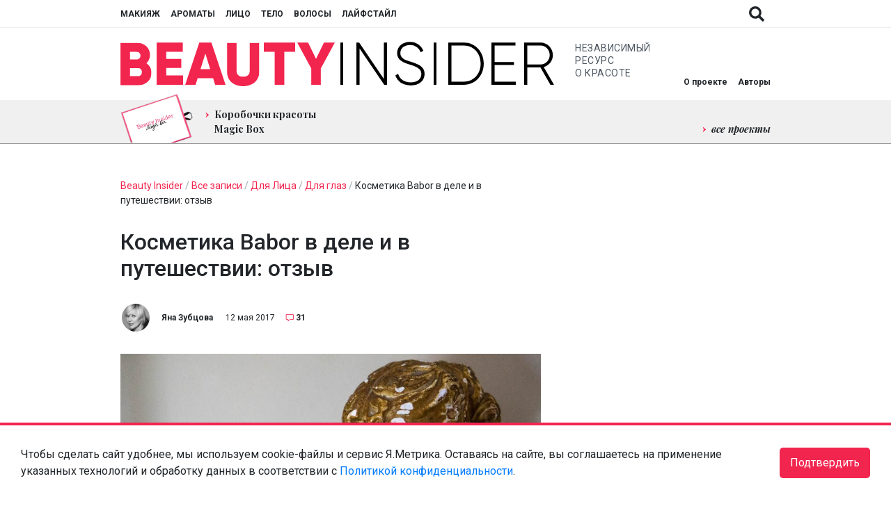

--- FILE ---
content_type: text/html; charset=UTF-8
request_url: https://www.beautyinsider.ru/2017/05/12/kosmetica-doctor-babor-otzyv/
body_size: 39288
content:
<!doctype html>
<html lang="ru-RU">

<head>
  <meta charset="UTF-8">
  <meta name="viewport" content="width=device-width, initial-scale=1, shrink-to-fit=no">
  <meta http-equiv="X-UA-Compatible" content="ie=edge">

  <base href="https://www.beautyinsider.ru/">

  <meta name="yandex-verification" content="f958db44419168fc" />
<meta name="yandex-verification" content="f4ff681b3d0cdaf2" /><title>Косметика Babor в деле и в путешествии: отзыв | Beauty Insider</title>

<!-- All In One SEO Pack 3.7.1[400,475] -->
<meta name="description"  content="Могут ли новые средства Babor сделать кожу более плотной и выступить альтернативой инъекций? Насколько они удобны в путешествии? Проверяет журналист и тревел" />

<meta name="keywords"  content="babor" />

<link rel="canonical" href="https://www.beautyinsider.ru/2017/05/12/kosmetica-doctor-babor-otzyv/" />
<meta property="og:type" content="article" />
<meta property="og:title" content="Косметика Babor в деле и в путешествии: отзыв | Beauty Insider" />
<meta property="og:description" content="Могут ли новые средства Babor сделать кожу более плотной и выступить альтернативой инъекций? Насколько они удобны в путешествии? Проверяет журналист и тревел-блогер Нелли Константинова. Нелли" />
<meta property="og:url" content="https://www.beautyinsider.ru/2017/05/12/kosmetica-doctor-babor-otzyv/" />
<meta property="og:site_name" content="Beauty Insider" />
<meta property="og:image" content="https://static.beautyinsider.ru/2017/05/DSC06161-6.jpg" />
<meta property="article:published_time" content="2017-05-12T18:33:48Z" />
<meta property="article:modified_time" content="2017-05-14T11:55:32Z" />
<meta property="og:image:secure_url" content="https://static.beautyinsider.ru/2017/05/DSC06161-6.jpg" />
<meta name="twitter:card" content="summary_large_image" />
<meta name="twitter:site" content="@rubeautyinsider" />
<meta name="twitter:title" content="Косметика Babor в деле и в путешествии: отзыв | Beauty Insider" />
<meta name="twitter:description" content="Могут ли новые средства Babor сделать кожу более плотной и выступить альтернативой инъекций? Насколько они удобны в путешествии? Проверяет журналист и тревел-блогер Нелли Константинова. Нелли" />
<meta name="twitter:image" content="https://static.beautyinsider.ru/2017/05/DSC06161-6.jpg" />
<!-- All In One SEO Pack -->
<link rel='dns-prefetch' href='//www.beautyinsider.ru' />
<link rel='dns-prefetch' href='//fonts.googleapis.com' />
<link rel='dns-prefetch' href='//s.w.org' />
<link rel="alternate" type="application/rss+xml" title="Beauty Insider &raquo; Лента комментариев к &laquo;Косметика Babor в деле и в путешествии: отзыв&raquo;" href="https://www.beautyinsider.ru/2017/05/12/kosmetica-doctor-babor-otzyv/feed/" />
		<script type="text/javascript">
			window._wpemojiSettings = {"baseUrl":"https:\/\/s.w.org\/images\/core\/emoji\/13.0.0\/72x72\/","ext":".png","svgUrl":"https:\/\/s.w.org\/images\/core\/emoji\/13.0.0\/svg\/","svgExt":".svg","source":{"concatemoji":"https:\/\/www.beautyinsider.ru\/wp-includes\/js\/wp-emoji-release.min.js?ver=5.5.3"}};
			!function(e,a,t){var r,n,o,i,p=a.createElement("canvas"),s=p.getContext&&p.getContext("2d");function c(e,t){var a=String.fromCharCode;s.clearRect(0,0,p.width,p.height),s.fillText(a.apply(this,e),0,0);var r=p.toDataURL();return s.clearRect(0,0,p.width,p.height),s.fillText(a.apply(this,t),0,0),r===p.toDataURL()}function l(e){if(!s||!s.fillText)return!1;switch(s.textBaseline="top",s.font="600 32px Arial",e){case"flag":return!c([127987,65039,8205,9895,65039],[127987,65039,8203,9895,65039])&&(!c([55356,56826,55356,56819],[55356,56826,8203,55356,56819])&&!c([55356,57332,56128,56423,56128,56418,56128,56421,56128,56430,56128,56423,56128,56447],[55356,57332,8203,56128,56423,8203,56128,56418,8203,56128,56421,8203,56128,56430,8203,56128,56423,8203,56128,56447]));case"emoji":return!c([55357,56424,8205,55356,57212],[55357,56424,8203,55356,57212])}return!1}function d(e){var t=a.createElement("script");t.src=e,t.defer=t.type="text/javascript",a.getElementsByTagName("head")[0].appendChild(t)}for(i=Array("flag","emoji"),t.supports={everything:!0,everythingExceptFlag:!0},o=0;o<i.length;o++)t.supports[i[o]]=l(i[o]),t.supports.everything=t.supports.everything&&t.supports[i[o]],"flag"!==i[o]&&(t.supports.everythingExceptFlag=t.supports.everythingExceptFlag&&t.supports[i[o]]);t.supports.everythingExceptFlag=t.supports.everythingExceptFlag&&!t.supports.flag,t.DOMReady=!1,t.readyCallback=function(){t.DOMReady=!0},t.supports.everything||(n=function(){t.readyCallback()},a.addEventListener?(a.addEventListener("DOMContentLoaded",n,!1),e.addEventListener("load",n,!1)):(e.attachEvent("onload",n),a.attachEvent("onreadystatechange",function(){"complete"===a.readyState&&t.readyCallback()})),(r=t.source||{}).concatemoji?d(r.concatemoji):r.wpemoji&&r.twemoji&&(d(r.twemoji),d(r.wpemoji)))}(window,document,window._wpemojiSettings);
		</script>
		<style type="text/css">
img.wp-smiley,
img.emoji {
	display: inline !important;
	border: none !important;
	box-shadow: none !important;
	height: 1em !important;
	width: 1em !important;
	margin: 0 .07em !important;
	vertical-align: -0.1em !important;
	background: none !important;
	padding: 0 !important;
}
</style>
	<link id="wpsqt-main_preload" data-handle="wpsqt-main" rel="preload" href="https://www.beautyinsider.ru/wp-content/plugins/aurvede/css/main.css?ver=5.5.3" as="style" media="all">	
<link id="wpsqt-main" data-handle="wpsqt-main" rel="stylesheet" href="https://www.beautyinsider.ru/wp-content/plugins/aurvede/css/main.css?ver=5.5.3" as="style" media="all">	
<link id="wp-block-library_preload" data-handle="wp-block-library" rel="preload" href="https://www.beautyinsider.ru/wp-includes/css/dist/block-library/style.min.css?ver=5.5.3" as="style" media="all">	
<link id="wp-block-library" data-handle="wp-block-library" rel="stylesheet" href="https://www.beautyinsider.ru/wp-includes/css/dist/block-library/style.min.css?ver=5.5.3" as="style" media="all">	
<link id="block-gallery-frontend_preload" data-handle="block-gallery-frontend" rel="preload" href="https://www.beautyinsider.ru/wp-content/plugins/block-gallery/dist/blocks.style.build.css?ver=1.1.6" as="style" media="all">	
<link id="block-gallery-frontend" data-handle="block-gallery-frontend" rel="stylesheet" href="https://www.beautyinsider.ru/wp-content/plugins/block-gallery/dist/blocks.style.build.css?ver=1.1.6" as="style" media="all">	
<link id="beauty-style_preload" data-handle="beauty-style" rel="preload" href="https://www.beautyinsider.ru/wp-content/plugins/beauty/css/style.css?ver=20120208" as="style" media="all">	
<link id="beauty-style" data-handle="beauty-style" rel="stylesheet" href="https://www.beautyinsider.ru/wp-content/plugins/beauty/css/style.css?ver=20120208" as="style" media="all">	
<link id="beautyproject_preload" data-handle="beautyproject" rel="preload" href="https://www.beautyinsider.ru/wp-content/plugins/beautyproject/beautyproject.css?ver=5.5.3" as="style" media="all">	
<link id="beautyproject" data-handle="beautyproject" rel="stylesheet" href="https://www.beautyinsider.ru/wp-content/plugins/beautyproject/beautyproject.css?ver=5.5.3" as="style" media="all">	
<link id="beautyproject2_preload" data-handle="beautyproject2" rel="preload" href="https://www.beautyinsider.ru/wp-content/plugins/beautyproject/magnific-popup.css?ver=5.5.3" as="style" media="all">	
<link id="beautyproject2" data-handle="beautyproject2" rel="stylesheet" href="https://www.beautyinsider.ru/wp-content/plugins/beautyproject/magnific-popup.css?ver=5.5.3" as="style" media="all">	
<link id="beautyquiz_preload" data-handle="beautyquiz" rel="preload" href="https://www.beautyinsider.ru/wp-content/plugins/beautyquiz/beautyquiz.css?ver=5.5.3" as="style" media="all">	
<link id="beautyquiz" data-handle="beautyquiz" rel="stylesheet" href="https://www.beautyinsider.ru/wp-content/plugins/beautyquiz/beautyquiz.css?ver=5.5.3" as="style" media="all">	
<link id="cld-frontend_preload" data-handle="cld-frontend" rel="preload" href="https://www.beautyinsider.ru/wp-content/plugins/comments-like-dislike/css/cld-frontend.css?ver=1.1.1" as="style" media="all">	
<link id="cld-frontend" data-handle="cld-frontend" rel="stylesheet" href="https://www.beautyinsider.ru/wp-content/plugins/comments-like-dislike/css/cld-frontend.css?ver=1.1.1" as="style" media="all">	
<link id="twenty20-style_preload" data-handle="twenty20-style" rel="preload" href="https://www.beautyinsider.ru/wp-content/plugins/twenty20/assets/css/twenty20.css?ver=1.5.6" as="style" media="all">	
<link id="twenty20-style" data-handle="twenty20-style" rel="stylesheet" href="https://www.beautyinsider.ru/wp-content/plugins/twenty20/assets/css/twenty20.css?ver=1.5.6" as="style" media="all">	
<link id="wp-postratings_preload" data-handle="wp-postratings" rel="preload" href="https://www.beautyinsider.ru/wp-content/plugins/wp-postratings/css/postratings-css.css?ver=1.89" as="style" media="all">	
<link id="wp-postratings" data-handle="wp-postratings" rel="stylesheet" href="https://www.beautyinsider.ru/wp-content/plugins/wp-postratings/css/postratings-css.css?ver=1.89" as="style" media="all">	
<link id="yop-public_preload" data-handle="yop-public" rel="preload" href="https://www.beautyinsider.ru/wp-content/plugins/yop-poll/public/assets/css/yop-poll-public-6.2.1.css?ver=5.5.3" as="style" media="all">	
<link id="yop-public" data-handle="yop-public" rel="stylesheet" href="https://www.beautyinsider.ru/wp-content/plugins/yop-poll/public/assets/css/yop-poll-public-6.2.1.css?ver=5.5.3" as="style" media="all">	
<link id="bi-fonts_preload" data-handle="bi-fonts" rel="preload" href="https://fonts.googleapis.com/css2?family=Playfair+Display:ital,wght@0,400;0,700;1,400;1,700&#038;family=Roboto:ital,wght@0,400;0,500;0,700;1,400;1,500;1,700&#038;display=swap" as="style" media="all">	
<link id="bi-fonts" data-handle="bi-fonts" rel="stylesheet" href="https://fonts.googleapis.com/css2?family=Playfair+Display:ital,wght@0,400;0,700;1,400;1,700&#038;family=Roboto:ital,wght@0,400;0,500;0,700;1,400;1,500;1,700&#038;display=swap" as="style" media="all">	
<link id="bi-owl_preload" data-handle="bi-owl" rel="preload" href="https://www.beautyinsider.ru/wp-content/themes/beautyinsider2021/dist/owl/dist/assets/owl.carousel.min.css?v=1630321844" as="style" media="all">	
<link id="bi-owl" data-handle="bi-owl" rel="stylesheet" href="https://www.beautyinsider.ru/wp-content/themes/beautyinsider2021/dist/owl/dist/assets/owl.carousel.min.css?v=1630321844" as="style" media="all">	
<link id="bi-owl-theme_preload" data-handle="bi-owl-theme" rel="preload" href="https://www.beautyinsider.ru/wp-content/themes/beautyinsider2021/dist/owl/dist/assets/owl.theme.default.min.css?v=1630321844" as="style" media="all">	
<link id="bi-owl-theme" data-handle="bi-owl-theme" rel="stylesheet" href="https://www.beautyinsider.ru/wp-content/themes/beautyinsider2021/dist/owl/dist/assets/owl.theme.default.min.css?v=1630321844" as="style" media="all">	
<script id="jquery-core" data-handle="jquery-core" defer type="text/javascript" src="https://www.beautyinsider.ru/wp-includes/js/jquery/jquery.js?ver=1.12.4-wp"></script>	
<script id="site" data-handle="site" defer type="text/javascript" src="https://www.beautyinsider.ru/wp-content/plugins/aurvede/js/site.js?ver=5.5.3"></script>	
<script type='text/javascript' id='cld-frontend-js-extra'>
/* <![CDATA[ */
var cld_js_object = {"admin_ajax_url":"https:\/\/www.beautyinsider.ru\/wp-admin\/admin-ajax.php","admin_ajax_nonce":"4b0282c7df"};
/* ]]> */
</script>
<script id="cld-frontend" data-handle="cld-frontend" defer type="text/javascript" src="https://www.beautyinsider.ru/wp-content/plugins/comments-like-dislike/js/cld-frontend.js?ver=1.1.1"></script>	
<script type='text/javascript' id='yop-public-js-extra'>
/* <![CDATA[ */
var objectL10n = {"yopPollParams":{"urlParams":{"ajax":"https:\/\/www.beautyinsider.ru\/wp-admin\/admin-ajax.php","wpLogin":"https:\/\/www.beautyinsider.ru\/beauty-login\/?redirect_to=https%3A%2F%2Fwww.beautyinsider.ru%2Fwp-admin%2Fadmin-ajax.php%3Faction%3Dyop_poll_record_wordpress_vote"},"apiParams":{"reCaptcha":{"siteKey":""},"reCaptchaV2Invisible":{"siteKey":""},"reCaptchaV3":{"siteKey":""}},"captchaParams":{"imgPath":"https:\/\/www.beautyinsider.ru\/wp-content\/plugins\/yop-poll\/public\/assets\/img\/","url":"https:\/\/www.beautyinsider.ru\/wp-content\/plugins\/yop-poll\/app.php","accessibilityAlt":"Sound icon","accessibilityTitle":"Accessibility option: listen to a question and answer it!","accessibilityDescription":"Type below the <strong>answer<\/strong> to what you hear. Numbers or words:","explanation":"Click or touch the <strong>ANSWER<\/strong>","refreshAlt":"Refresh\/reload icon","refreshTitle":"Refresh\/reload: get new images and accessibility option!"},"voteParams":{"invalidPoll":"Invalid Poll","noAnswersSelected":"No answer selected","minAnswersRequired":"At least {min_answers_allowed} answer(s) required","maxAnswersRequired":"A max of {max_answers_allowed} answer(s) accepted","noAnswerForOther":"No other answer entered","noValueForCustomField":"{custom_field_name} is required","consentNotChecked":"You must agree to our terms and conditions","noCaptchaSelected":"Captcha is required","thankYou":"Thank you for your vote"},"resultsParams":{"singleVote":"vote","multipleVotes":"votes","singleAnswer":"answer","multipleAnswers":"answers"}}};
/* ]]> */
</script>
<script id="yop-public" data-handle="yop-public" defer type="text/javascript" src="https://www.beautyinsider.ru/wp-content/plugins/yop-poll/public/assets/js/yop-poll-public-6.2.1.min.js?ver=5.5.3"></script>	
<script id="bi-owl-script" data-handle="bi-owl-script" defer type="text/javascript" src="https://www.beautyinsider.ru/wp-content/themes/beautyinsider2021/dist/owl/dist/owl.carousel.min.js?v=1630321842"></script>	
<script id="bi-script" data-handle="bi-script" defer type="text/javascript" src="https://www.beautyinsider.ru/wp-content/themes/beautyinsider2021/dist/main.js?v=1761911394"></script>	
<script id="bi-script-metrika" data-handle="bi-script-metrika" defer type="text/javascript" src="https://www.beautyinsider.ru/wp-content/themes/beautyinsider2021/dist/metrika.js?v=1761920281"></script>	
<script id="bi-script-ad" data-handle="bi-script-ad" defer type="text/javascript" src="https://www.beautyinsider.ru/wp-content/themes/beautyinsider2021/dist/ad.js?v=1725526940"></script>	
<link rel="https://api.w.org/" href="https://www.beautyinsider.ru/wp-json/" /><link rel="alternate" type="application/json" href="https://www.beautyinsider.ru/wp-json/wp/v2/posts/145047" /><link rel="EditURI" type="application/rsd+xml" title="RSD" href="https://www.beautyinsider.ru/xmlrpc.php?rsd" />
<link rel="wlwmanifest" type="application/wlwmanifest+xml" href="https://www.beautyinsider.ru/wp-includes/wlwmanifest.xml" /> 
<link rel='prev' title='Caudalie VineActiv: отзывы волонтеров после месяца использования' href='https://www.beautyinsider.ru/2017/05/12/caudalie-vineactiv-otzyvy-volonterov-one-month/' />
<link rel='next' title='Коллекция весна-лето 2017 Nouba Unconventional Glam: отзывы и свотчи' href='https://www.beautyinsider.ru/2017/05/13/collekcia-vesna-leto-2017-unconventional-glam-nouba-otzyvy-i-svotchi/' />
<meta name="generator" content="WordPress 5.5.3" />
<link rel='shortlink' href='https://www.beautyinsider.ru/?p=145047' />
<link rel="alternate" type="application/json+oembed" href="https://www.beautyinsider.ru/wp-json/oembed/1.0/embed?url=https%3A%2F%2Fwww.beautyinsider.ru%2F2017%2F05%2F12%2Fkosmetica-doctor-babor-otzyv%2F" />
<link rel="alternate" type="text/xml+oembed" href="https://www.beautyinsider.ru/wp-json/oembed/1.0/embed?url=https%3A%2F%2Fwww.beautyinsider.ru%2F2017%2F05%2F12%2Fkosmetica-doctor-babor-otzyv%2F&#038;format=xml" />
<style></style><link rel="preconnect" href="https://fonts.googleapis.com"><link rel="dns-prefetch" href="https://fonts.googleapis.com">	
<link rel="preconnect" href="https://fonts.gstatic.com"><link rel="dns-prefetch" href="https://fonts.gstatic.com">	
<link rel="preconnect" href="https://yastatic.net"><link rel="dns-prefetch" href="https://yastatic.net">	
<script type="application/ld+json">{"@context":"https:\/\/schema.org","@type":"NewsArticle","mainEntityOfPage":{"@type":"WebPage","@id":"https:\/\/www.beautyinsider.ru\/2017\/05\/12\/kosmetica-doctor-babor-otzyv\/"},"description":"\u041c\u043e\u0433\u0443\u0442 \u043b\u0438 \u043d\u043e\u0432\u044b\u0435 \u0441\u0440\u0435\u0434\u0441\u0442\u0432\u0430 Babor \u0441\u0434\u0435\u043b\u0430\u0442\u044c \u043a\u043e\u0436\u0443 \u0431\u043e\u043b\u0435\u0435 \u043f\u043b\u043e\u0442\u043d\u043e\u0439 \u0438 \u0432\u044b\u0441\u0442\u0443\u043f\u0438\u0442\u044c \u0430\u043b\u044c\u0442\u0435\u0440\u043d\u0430\u0442\u0438\u0432\u043e\u0439 \u0438\u043d\u044a\u0435\u043a\u0446\u0438\u0439? \u041d\u0430\u0441\u043a\u043e\u043b\u044c\u043a\u043e \u043e\u043d\u0438 \u0443\u0434\u043e\u0431\u043d\u044b \u0432 \u043f\u0443\u0442\u0435\u0448\u0435\u0441\u0442\u0432\u0438\u0438? \u041f\u0440\u043e\u0432\u0435\u0440\u044f\u0435\u0442 \u0436\u0443\u0440\u043d\u0430\u043b\u0438\u0441\u0442 \u0438 \u0442\u0440\u0435\u0432\u0435\u043b-\u0431\u043b\u043e\u0433\u0435\u0440 \u041d\u0435\u043b\u043b\u0438 \u041a\u043e\u043d\u0441\u0442\u0430\u043d\u0442\u0438\u043d\u043e\u0432\u0430. \u041d\u0435\u043b\u043b\u0438 \u041a\u043e\u043d\u0441\u0442\u0430\u043d\u0442\u0438\u043d\u043e\u0432\u0430, \u0430\u0432\u0442\u043e\u0440 \u0438 \u0441\u043e\u0437\u0434\u0430\u0442\u0435\u043b\u044c \u0441\u0430\u0439\u0442\u0430 travelinsider.ru, \u0432\u0441\u0435\u0433\u0434\u0430 \u043f\u0438\u0441\u0430\u043b\u0430 \u043e \u043f\u0443\u0442\u0435\u0448\u0435\u0441\u0442\u0432\u0438\u044f\u0445, \u0440\u0435\u0441\u0442\u043e\u0440\u0430\u043d\u0430\u0445, \u0434\u0438\u0437\u0430\u0439\u043d\u0435 \u0438 \u043f\u0440\u043e\u0447\u0438\u0445 \u043b\u0430\u0439\u0444-\u0441\u0442\u0430\u0439\u043b \u043f\u0440\u0435\u043b\u0435\u0441\u0442\u044f\u0445 &#8212; \u0432 \u0442\u043e\u043c \u0447\u0438\u0441\u043b\u0435, \u0432 \u0436\u0443\u0440\u043d\u0430\u043b\u0435 Vogue, \u0433\u0434\u0435 \u0440\u0430\u0431\u043e\u0442\u0430\u043b\u0430 \u0441 \u042f\u043d\u043e\u0439 \u0417. \u0418\u043d\u043e\u0433\u0434\u0430 \u043f\u0438\u0441\u0430\u043b\u0430 [&hellip;]","headline":"\u041a\u043e\u0441\u043c\u0435\u0442\u0438\u043a\u0430 Babor \u0432 \u0434\u0435\u043b\u0435 \u0438 \u0432 \u043f\u0443\u0442\u0435\u0448\u0435\u0441\u0442\u0432\u0438\u0438: \u043e\u0442\u0437\u044b\u0432","datePublished":"2017-05-12T09:05:48","dateModified":"2017-05-14T02:05:32","publisher":{"@type":"Organization","name":"Beauty Insider","url":"https:\/\/www.beautyinsider.ru","logo":{"@type":"ImageObject","url":"https:\/\/www.beautyinsider.ru\/wp-content\/themes\/beautyinsider2019\/images\/logo.png"}},"author":{"@type":"Person","name":"\u042f\u043d\u0430 \u0417\u0443\u0431\u0446\u043e\u0432\u0430","url":"https:\/\/www.beautyinsider.ru\/author\/Ya-z-va\/"},"image":["https:\/\/static.beautyinsider.ru\/2017\/05\/DSC06161-6.jpg"]}</script><style>
html{box-sizing:border-box;-ms-overflow-style:scrollbar}*,*::before,*::after{box-sizing:inherit}*,*::before,*::after{box-sizing:border-box}html{font-family:sans-serif;line-height:1.15;-webkit-text-size-adjust:100%;-webkit-tap-highlight-color:rgba(0,0,0,0)}article,aside,figcaption,figure,footer,header,hgroup,main,nav,section{display:block}body{margin:0;font-family:-apple-system,BlinkMacSystemFont,"Segoe UI",Roboto,"Helvetica Neue",Arial,"Noto Sans",sans-serif,"Apple Color Emoji","Segoe UI Emoji","Segoe UI Symbol","Noto Color Emoji";font-size:1rem;font-weight:400;line-height:1.5;text-align:left;background-color:#fff}[tabindex="-1"]:focus:not(:focus-visible){outline:0 !important}hr{box-sizing:content-box;height:0;overflow:visible}h1,h2,h3,h4,h5,h6{margin-top:0;margin-bottom:.5rem}p{margin-top:0;margin-bottom:1rem}abbr[title],abbr[data-original-title]{text-decoration:underline;-webkit-text-decoration:underline dotted;text-decoration:underline dotted;cursor:help;border-bottom:0;-webkit-text-decoration-skip-ink:none;text-decoration-skip-ink:none}address{margin-bottom:1rem;font-style:normal;line-height:inherit}ol,ul,dl{margin-top:0;margin-bottom:1rem}ol ol,ul ul,ol ul,ul ol{margin-bottom:0}dt{font-weight:700}dd{margin-bottom:.5rem;margin-left:0}blockquote{margin:0 0 1rem}b,strong{font-weight:bolder}small{font-size:80%}sub,sup{position:relative;font-size:75%;line-height:0;vertical-align:baseline}sub{bottom:-.25em}sup{top:-.5em}a{color:#007bff;text-decoration:none;background-color:transparent}a:hover{color:#0056b3;text-decoration:underline}a:not([href]):not([class]){color:inherit;text-decoration:none}a:not([href]):not([class]):hover{color:inherit;text-decoration:none}pre,code,kbd,samp{font-family:SFMono-Regular,Menlo,Monaco,Consolas,"Liberation Mono","Courier New",monospace;font-size:1em}pre{margin-top:0;margin-bottom:1rem;overflow:auto;-ms-overflow-style:scrollbar}figure{margin:0 0 1rem}img{vertical-align:middle;border-style:none}svg{overflow:hidden;vertical-align:middle}table{border-collapse:collapse}caption{padding-top:.75rem;padding-bottom:.75rem;color:#6c757d;text-align:left;caption-side:bottom}th{text-align:inherit;text-align:-webkit-match-parent}label{display:inline-block;margin-bottom:.5rem}button{border-radius:0}button:focus{outline:1px dotted;outline:5px auto -webkit-focus-ring-color}input,button,select,optgroup,textarea{margin:0;font-family:inherit;font-size:inherit;line-height:inherit}button,input{overflow:visible}button,select{text-transform:none}[role="button"]{cursor:pointer}select{word-wrap:normal}button,[type="button"],[type="reset"],[type="submit"]{-webkit-appearance:button}button:not(:disabled),[type="button"]:not(:disabled),[type="reset"]:not(:disabled),[type="submit"]:not(:disabled){cursor:pointer}button::-moz-focus-inner,[type="button"]::-moz-focus-inner,[type="reset"]::-moz-focus-inner,[type="submit"]::-moz-focus-inner{padding:0;border-style:none}input[type="radio"],input[type="checkbox"]{box-sizing:border-box;padding:0}textarea{overflow:auto;resize:vertical}fieldset{min-width:0;padding:0;margin:0;border:0}legend{display:block;width:100%;max-width:100%;padding:0;margin-bottom:.5rem;font-size:1.5rem;line-height:inherit;color:inherit;white-space:normal}progress{vertical-align:baseline}[type="number"]::-webkit-inner-spin-button,[type="number"]::-webkit-outer-spin-button{height:auto}[type="search"]{outline-offset:-2px;-webkit-appearance:none}[type="search"]::-webkit-search-decoration{-webkit-appearance:none}::-webkit-file-upload-button{font:inherit;-webkit-appearance:button}output{display:inline-block}summary{display:list-item;cursor:pointer}template{display:none}[hidden]{display:none !important}body.transitions-enabled .postcard__image,body.transitions-enabled #scroll-to-top,body.transitions-enabled .social-share,body.transitions-enabled .single-hashtags a,body.transitions-enabled .footer-menu__items a,body.transitions-enabled .social-networks a,body.transitions-enabled .header-top__button,body.transitions-enabled #header-top__menu a,body.transitions-enabled #header-middle__menu a{will-change:opacity;transition:opacity linear 0.2s}body.transitions-enabled .header-bottom__menu a,body.transitions-enabled .single-content a,body.transitions-enabled .comments-count-text{will-change:color;transition:color linear 0.2s}body.transitions-enabled #authors div{will-change:opacity, transform;transition:opacity linear 0.2s,transform linear 0.2s}body.transitions-enabled .read-more-button,body.transitions-enabled .startQuestionButton,body.transitions-enabled .nextQuestionButton,body.transitions-enabled .goTestButton,body.transitions-enabled .navigation .page-numbers{will-change:color, background-color;transition:color linear 0.2s,background-color linear 0.2s}body.transitions-enabled .bi-spoiler-content{will-change:height;transition:height linear 0.2s}body{color:#212529;font-size:1em}body.no-scroll{overflow:hidden !important}.social-networks a{flex:0 0 auto;display:block;width:25px;height:25px;background-position:center;background-size:contain;background-repeat:no-repeat;opacity:0.7;will-change:opacity}.social-networks a:hover{opacity:0.9}.social-networks a+a{margin-left:25px}.social-shares a{cursor:pointer;flex:0 0 auto;display:block;width:40px;height:40px;background-position:center;background-size:20px;background-repeat:no-repeat;opacity:1;will-change:opacity;border-radius:1000px}.social-shares a.social-share_facebook{background-size:10px;background-color:#3a5998}.social-shares a.social-share_vkontakte{background-color:#4680c2}.social-shares a.social-share_twitter{background-color:#1da1f3}.social-shares a.social-share_telegram{background-position:8px}.social-shares a.social-share_site{background-position:9px}.social-shares a.social-share_youtube{background-position:12px}.social-shares a:hover{opacity:0.7}.social-shares a+a{margin-left:15px}.read-more-button,.startQuestionButton,.nextQuestionButton,.goTestButton{font-size:12px;text-transform:uppercase;text-decoration:none !important;padding:15px 30px;cursor:pointer;border:1px solid #f2254e;color:#212529;background-color:#fff;display:inline-block;min-width:220px;text-align:center}.read-more-button:hover,.startQuestionButton:hover,.nextQuestionButton:hover,.goTestButton:hover{color:#fff;background-color:#f2254e}.read-more-button.disabled,.disabled.startQuestionButton,.disabled.nextQuestionButton,.disabled.goTestButton,.read-more-button.disabled:hover,.disabled.startQuestionButton:hover,.disabled.nextQuestionButton:hover,.disabled.goTestButton:hover{background-color:#f0f0f0 !important;border-color:#f0f0f0 !important;color:#212529 !important;opacity:0.5 !important;cursor:default !important}.breadcrumbs{margin-bottom:30px;font-size:14px;color:#9ba5ae}.breadcrumbs a,.breadcrumbs a span{color:#f2254e;text-decoration:none}.breadcrumbs a:hover,.breadcrumbs a span:hover{text-decoration:none}.breadcrumbs span{color:#212529}.single-after-comment .comments-count,.comments-count,a.comments-count{font-size:12px;color:#212529;padding-left:27px;display:inline-block;position:relative;text-decoration:none !important;line-height:1}.single-after-comment .comments-count:hover,.comments-count:hover,a.comments-count:hover{color:#212529}.single-after-comment .comments-count::before,.comments-count::before,a.comments-count::before{content:"";background-image:url(https://www.beautyinsider.ru/wp-content/themes/beautyinsider2021/dist/images/68e7fcd94b1a027554fdcb2398e4fddb.svg);display:inline-block;width:12px;height:12px;background-size:12px 12px;background-repeat:no-repeat;background-position:center;position:absolute;top:0px;left:12px}.section-title .comments-count{padding-left:52px;font-size:22px;top:-4px;position:relative}.section-title .comments-count::before{width:22px;height:22px;background-size:22px 22px;left:22px}@media (max-width: 768px){.section-title .comments-count{padding-left:38px;font-size:16px;top:-3px;position:relative}.section-title .comments-count::before{width:16px;height:16px;background-size:16px 16px;left:16px}}.comments-count-text{font-size:16px;color:#f2254e;line-height:1;text-decoration:none !important}.comments-count-text:hover{color:#212529}.soft-out{width:1px;height:1px;overflow:hidden;top:-9999px;left:-9999px;position:absolute}#scroll-to-top{width:60px;height:60px;position:fixed;top:-9999px;left:-9999px;background-position:center;background-size:cover;background-repeat:no-repeat;cursor:pointer;opacity:0;z-index:1000}#scroll-to-top.active{top:unset;left:unset;right:30px;bottom:30px;opacity:0.8}#scroll-to-top.active:hover{opacity:1}.container{margin:0 auto;padding:0 15px;width:100%;max-width:1280px}@media (max-width: 1380px){.container{max-width:964px}}.section{display:block;width:100%;padding:50px 0}@media (max-width: 768px){.section{padding:25px 0}.section.section_content{padding:20px 0 25px 0}}.section_authors{padding:25px 0 0 0;margin-bottom:-25px}@media (max-width: 768px){.section_authors{display:none !important}}.section_black{background-color:#000;color:#fff}.section_white{background-color:#fff;color:#212529}.section_gray{background-color:#f0f0f0;color:#212529}.section_gray .read-more-button,.section_gray .startQuestionButton,.section_gray .nextQuestionButton,.section_gray .goTestButton{background-color:#f0f0f0}.section_gray .read-more-button:hover,.section_gray .startQuestionButton:hover,.section_gray .nextQuestionButton:hover,.section_gray .goTestButton:hover{background-color:#f2254e}.section_dark{background-color:#373737;color:#fff}.section_dark .read-more-button,.section_dark .startQuestionButton,.section_dark .nextQuestionButton,.section_dark .goTestButton{background-color:#373737;border-color:#fff;color:#fff}.section_dark .read-more-button:hover,.section_dark .startQuestionButton:hover,.section_dark .nextQuestionButton:hover,.section_dark .goTestButton:hover{background-color:#fff;color:#373737}.section_red{background-color:#f2254e;color:#fff}.section_red .read-more-button,.section_red .startQuestionButton,.section_red .nextQuestionButton,.section_red .goTestButton{background-color:#f2254e;border-color:#fff;color:#fff}.section_red .read-more-button:hover,.section_red .startQuestionButton:hover,.section_red .nextQuestionButton:hover,.section_red .goTestButton:hover{background-color:#fff;color:#f2254e}.section_red .breadcrumbs{color:#fff}.section_red .breadcrumbs a,.section_red .breadcrumbs a span{color:#fff}.section_red .breadcrumbs span{color:#fff}.section_tests .postcard{background-image:url(https://www.beautyinsider.ru/wp-content/themes/beautyinsider2021/dist/images/dc4be265c43d5351834d37f6adb01f07.svg);background-position:bottom center;background-size:205px;background-repeat:no-repeat}@media (max-width: 768px){.section_tests .postcard{background-size:165px}}.section_tests .owl-carousel .owl-stage,.section_the-best .owl-carousel .owl-stage{display:flex;flex-direction:row;justify-content:flex-start;align-items:stretch}.section_tests .owl-carousel .owl-stage .slide,.section_tests .owl-carousel .owl-stage .slide .postcard,.section_the-best .owl-carousel .owl-stage .slide,.section_the-best .owl-carousel .owl-stage .slide .postcard{height:100%}a.section_special-project{padding:100px 0;text-decoration:none;color:#fff;text-align:center;position:relative}@media (max-width: 768px){a.section_special-project{padding:50px 0}}a.section_special-project .container{position:relative;z-index:10}a.section_special-project .special-project__top{font-size:20px;letter-spacing:2.5px;text-transform:uppercase;line-height:1}a.section_special-project .special-project__bottom{margin:50px 0;font-size:54px;line-height:1}@media (max-width: 768px){a.section_special-project .special-project__bottom{font-size:34px;margin:50px 0 0 0}}a.section_special-project .special-project__image{position:absolute;top:0;left:0;width:100%;height:100%;z-index:5;opacity:0.4;background-size:cover;background-position:left center}.section_post-comments .container,.section_slider .container{flex-wrap:wrap}@media (max-width: 768px){.section_post-comments .section-button{align-self:flex-start;order:1;flex:0 0 auto}}.section-title h1,.section-title{flex:0 0 auto;font-size:42px;line-height:1;order:1;margin:0}@media (max-width: 768px){.section-title h1,.section-title{font-size:34px;order:1;flex:0 0 100%}}.section-button{flex:0 0 auto;order:2}@media (max-width: 768px){.section-button{order:3;margin-top:50px;flex:0 0 100%;text-align:center}}.postcard-grid+.section-button{margin-top:50px}.section-content,.section-slider{margin-top:50px;flex:0 0 100%;max-width:100%;width:100%;min-width:0;order:3}@media (max-width: 768px){.section-content,.section-slider{order:2;overflow-x:hidden}}#header-top{position:relative;height:40px;border-bottom:1px solid #efefef}#header-top .container>a,#header-top .container>div{flex:0 0 auto}@media (max-width: 768px){#header-top{padding-top:10px;padding-bottom:10px;height:60px}}#header-top__menu a{height:40px;line-height:40px;flex:0 0 auto;text-transform:uppercase;text-decoration:none;color:#212529;font-size:12px;will-change:opacity}#header-top__menu a:hover{opacity:0.5}#header-top__menu a+a{margin-left:15px}@media (max-width: 768px){#header-top__menu{display:none !important}}#header-top__logo,#header-top__menu-open{display:none}@media (max-width: 768px){#header-top__logo,#header-top__menu-open{display:block}}#header-top__logo img{width:200px;height:20px;margin-top:10px}.header-top__button{will-change:opacity;cursor:pointer;width:40px;height:40px;background-position:center;background-size:22px;background-repeat:no-repeat}.header-top__button:hover{opacity:0.5}#header-top__search-panel{z-index:300;top:0;left:0;width:100%;height:100%;position:absolute;display:none}#header-top__search-panel.open{display:block}#header-top__search-panel>div{height:100%;background-color:#f0f0f0}@media (max-width: 768px){#header-top__search-panel{background-color:#f0f0f0;padding-top:10px;padding-bottom:10px}}#header-top__search-form{flex:1 0 auto !important;padding:0 15px;height:100%}#header-top__search-form input{background-color:#f0f0f0;width:100%;height:100%;border:0;outline:none;box-shadow:none}#header-middle .container{padding-top:20px;padding-bottom:20px}#header-middle .container>a,#header-middle .container>div{flex:0 0 auto}@media (max-width: 768px){#header-middle{display:none !important}}#header-middle__logo{height:100%;width:833px}#header-middle__logo>img{width:100%;height:auto}@media (max-width: 1380px){#header-middle__logo{width:623px}}#header-middle__text{text-transform:uppercase;line-height:1.29;letter-spacing:.5px;font-size:14px;padding-left:30px;color:#4e5862}@media (min-width: 768px) and (max-width: 950px){#header-middle__text{display:none}}#header-middle__menu{align-self:flex-end;flex:1 0 auto !important}#header-middle__menu a{flex:0 0 auto;text-decoration:none;color:#212529;font-size:12px;will-change:opacity;line-height:1}#header-middle__menu a:hover{opacity:0.5}#header-middle__menu a+a{margin-left:15px}#header-bottom{background-color:#f0f0f0;border-bottom:1px solid #9b9b9b}#header-bottom .container>a,#header-bottom .container>div{flex:0 0 auto}.header-bottom__dropdown{background-color:#f0f0f0;display:none;left:0;margin-top:10px;position:absolute;padding:15px 15px;width:100%;border-top:1px solid #9b9b9b;z-index:150}.header-bottom__dropdown a+a{margin-top:15px}.header-bottom__menu{padding:10px 15px;position:relative}.header-bottom__menu img{position:absolute;width:105px;height:71px;left:-15px;bottom:-10px}.header-bottom__menu span{display:inline-block;padding-left:15px;position:relative}.header-bottom__menu span::before{content:"";display:inline-block;background-image:url(https://www.beautyinsider.ru/wp-content/themes/beautyinsider2021/dist/images/aea327c14f7eb914ddb3d616ca2e7a5d.png);width:10px;height:10px;background-position:center;background-repeat:no-repeat;background-size:6px 9px;position:absolute;top:6px;left:0}.header-bottom__menu a{position:relative;display:block;text-decoration:none;color:#212529;font-size:14px;will-change:color}.header-bottom__menu a:hover{color:#f2254e}.header-bottom__menu:hover .header-bottom__dropdown{display:block}.header-bottom__menu+.header-bottom__menu{border-left:1px solid #fff}@media (max-width: 768px){.header-bottom__menu_box{padding-right:0}}.header-bottom__menu_box>a{padding-left:105px}.header-bottom__menu:last-of-type{align-self:flex-end;justify-self:flex-end;margin-left:auto;border:0;font-style:italic;padding-right:0}@media (max-width: 768px){.header-bottom__menu_hidden-mobile{display:none !important}}#header-top__mobile-menu{position:fixed;top:0;left:0;width:100%;height:100%;overflow-y:scroll;z-index:200;display:none;background-color:#373737;color:#fff}#header-top__mobile-menu.open{display:block}#mobile-menu__top{padding-top:10px;padding-bottom:10px;height:60px}#mobile-menu-search-open,#mobile-menu-close{opacity:0.5}#mobile-menu__middle,#mobile-menu__bottom{width:100%}#mobile-menu__middle a,#mobile-menu__bottom a{display:block;text-decoration:none;color:#fff;margin-top:15px;padding:0 10px}#mobile-menu__middle a{text-transform:uppercase;font-size:16px}#mobile-menu__bottom{margin-top:15px;margin-bottom:15px}#mobile-menu__bottom a{opacity:0.5}#mobile-menu__social-networks .social-networks{margin-top:30px}footer{background-color:#373737;color:#fff;display:block;width:100%;padding:50px 0}#footer-logo{text-align:center}.footer-text{margin-top:50px;opacity:0.5}#footer-text-big h1,#footer-text-big h2,#footer-text-big h3,#footer-text-big h4,#footer-text-big h5,#footer-text-big h6,#footer-text-big{font-size:12px}#footer-text-big h1 a,#footer-text-big h2 a,#footer-text-big h3 a,#footer-text-big h4 a,#footer-text-big h5 a,#footer-text-big h6 a,#footer-text-big a{color:#f2254e}#footer-text-small{font-size:12px}#footer-menu{margin-top:50px}#footer-menu .footer-menus>div{flex:0 0 auto}@media (max-width: 1024px){#footer-menu .footer-menus{flex-wrap:wrap;justify-content:space-evenly !important}}@media (max-width: 768px){#footer-menu .footer-menus{flex-wrap:wrap;justify-content:space-between !important}}#footer-menu .social-networks{margin-top:30px}.footer-menu__title{opacity:0.5}.footer-menu__items{margin-top:30px}.footer-menu__items>a{display:block;text-decoration:none;color:#fff;font-size:14px;opacity:0.7;will-change:opacity}.footer-menu__items>a:hover{opacity:0.9}.footer-menu__items>a+a{margin-top:10px}#select-archive{width:300px;max-width:100%;cursor:pointer;background-color:#373737;color:#fff;color:inherit;outline:none !important;box-shadow:none !important;padding:15px}#select-archive option{cursor:pointer;background-color:#fff;color:#212529}#footer-metrika>div{margin-top:30px}#footer-metrika>div+div{margin-left:15px}.bi-ad{position:relative;text-align:center}.bi-ad_horizontal{background-color:#f0f0f0}.bi-ad_horizontal div{max-width:100%;overflow:hidden;z-index:2}.bi-ad_vertical div:not(:empty)+div{margin-top:30px}.bi-ad_sticky{position:sticky;top:0}#bi-js-ad-mheader{margin-top:20px}@media (max-width: 768px){#bi-js-ad-mheader{min-height:250px}}#bi-js-ad-mcontent{padding-top:20px;padding-bottom:20px}@media (max-width: 768px){#bi-js-ad-mcontent{min-height:250px}}@media (min-width: 768px){#bi-js-ad-mcontent{display:none !important}}.bi-ad__lcp{width:100%;height:auto;z-index:1}#authors a{position:relative;flex:1 1 100%;background-color:#373737;overflow:hidden;height:133px}@media (min-width: 1024px) and (max-width: 1379px){#authors a{height:100px}}#authors a div{position:absolute;top:0;left:0;width:100%;height:133px;filter:grayscale(100%);transform:scale(1.01);will-change:transform, opacity;background-position:center;background-repeat:no-repeat;background-size:cover}@media (min-width: 1024px) and (max-width: 1379px){#authors a div{height:100px}}#authors a span{position:absolute;bottom:15px;left:15px;color:#fff;opacity:0;will-change:opacity;line-height:1;font-size:14px}#authors a:hover div{transform:scale(1.1);opacity:0.3}#authors a:hover span{opacity:1}.postcard-grid{flex-wrap:wrap;margin-left:-20px;margin-top:-50px}.postcard-grid>a,.postcard-grid>div{padding-left:20px;padding-top:50px}@media (max-width: 768px){.postcard-grid{margin-top:-20px}.postcard-grid>a,.postcard-grid>div{padding-top:20px}}.postcard-grid .postcard{flex:0 1 33.3333%}@media (max-width: 1380px){.postcard-grid .postcard{flex:0 1 50%}}@media (max-width: 768px){.postcard-grid .postcard{flex:0 1 100%}}.postcard-grid .bi-ad_horizontal,.postcard-grid .postcard_main{flex:1 1 100% !important}.postcard-grid .bi-ad_horizontal{background-color:transparent}.postcard a{display:block;color:#212529;text-decoration:none}.postcard img{width:100%;height:auto}.postcard .postcard__image{width:100%;flex:0 0 auto;background-position:center;background-size:cover;background-repeat:no-repeat;position:relative}.postcard .postcard__image:hover{opacity:0.7}.postcard .postcard__tag{line-height:1;text-transform:uppercase;font-size:12px;letter-spacing:.6px;opacity:0.7}.postcard .postcard__title{font-size:20px;line-height:26px;margin-top:15px}.postcard .postcard__info{font-size:12px;margin-top:15px}.postcard .postcard__author{color:#212529;display:inline;text-decoration:none !important}.postcard .postcard__date{color:#212529;padding-left:15px}.postcard.postcard_main .postcard__title{font-size:48px;line-height:52px}@media (max-width: 1024px){.postcard.postcard_main .postcard__title{font-size:20px;line-height:26px}}.postcard .comments-count{display:inline-block;color:#212529}.postcard .postcard__content{flex:0 0 auto;margin-top:15px}.postcard .postcard__label{background:#f2254e;height:100%;position:absolute;left:0;top:0;width:18px;z-index:20;display:none}@media (max-width: 768px){.postcard .postcard__label{display:block}}.postcard .postcard__label::before{background:url("[data-uri]") no-repeat;content:'';display:block;width:18px;height:8px;position:absolute;bottom:-8px;left:0}.postcard .postcard__label span{display:block;transform:rotate(-90deg);font-size:8px;font-style:normal;font-stretch:normal;line-height:normal;letter-spacing:.4px;color:#fff;position:absolute;top:20px;left:-10px;text-transform:uppercase}.category-announcement .postcard,.slider_one .postcard{background:transparent !important}.category-announcement .postcard .postcard__tag,.slider_one .postcard .postcard__tag{color:#fff}.category-announcement .postcard .postcard__title,.slider_one .postcard .postcard__title{color:#fff}.category-announcement .postcard .postcard__author,.slider_one .postcard .postcard__author{color:#fff}.category-announcement .postcard .postcard__date,.slider_one .postcard .postcard__date{color:#fff}@media (min-width: 768px){.category-announcement .postcard,.slider_one .postcard{flex-direction:row}.category-announcement .postcard .postcard__image,.slider_one .postcard .postcard__image{flex:1 1 50%}.category-announcement .postcard .postcard__content,.slider_one .postcard .postcard__content{flex:1 1 50%;margin-top:0;margin-left:30px}.category-announcement .postcard .postcard__title,.slider_one .postcard .postcard__title{font-size:42px;line-height:1.1}}.section_red .postcard{background-color:#fff}.section_red .postcard .postcard__content{padding:0 15px 15px 15px}.category-announcement .single-after-comment .comments-count,.category-announcement .comments-count,.category-announcement a.comments-count,.section_dark .single-after-comment .comments-count,.section_dark .comments-count,.section_dark a.comments-count{color:#fff;opacity:0.9}.category-announcement .single-after-comment .comments-count::before,.category-announcement .comments-count::before,.category-announcement a.comments-count::before,.section_dark .single-after-comment .comments-count::before,.section_dark .comments-count::before,.section_dark a.comments-count::before{background-image:url(https://www.beautyinsider.ru/wp-content/themes/beautyinsider2021/dist/images/d1674673d196f19f2ff893c8549e098c.svg)}.category-announcement .postcard .postcard__tag{opacity:1}@media (max-width: 768px){.category-announcement,.content-holder_front,.content-holder_archive{padding:0}.category-announcement .breadcrumbs,.category-announcement .category-title,.category-announcement .postcard .postcard__content,.content-holder_front .breadcrumbs,.content-holder_front .category-title,.content-holder_front .postcard .postcard__content,.content-holder_archive .breadcrumbs,.content-holder_archive .category-title,.content-holder_archive .postcard .postcard__content{padding:0 15px}}.content{flex:1 1 auto;min-width:0}.content-sidebar{width:300px;margin-left:30px;flex:0 0 auto}@media (max-width: 768px){.content-sidebar{display:none !important}}.category-title{font-size:68px;line-height:75px;margin:0 0 50px 0}@media (max-width: 768px){.category-title{font-size:32px;line-height:42px}}.category-title.category-title_red{color:#f2254e}.category-top-buttons{margin:0 0 50px 0}.category-top-buttons a+a{margin-left:15px}.navigation{margin-top:50px}.navigation .page-numbers{font-size:18px;display:inline-block;padding:8px 12px;border-radius:1000px;color:#212529;background-color:#efefef;text-decoration:none !important;line-height:1;cursor:pointer}@media (max-width: 768px){.navigation .page-numbers{font-size:16px}}.navigation .page-numbers.current,.navigation .page-numbers.dots{cursor:default !important;background-color:transparent}.navigation .page-numbers.current:hover,.navigation .page-numbers.dots:hover{background-color:transparent;color:#212529}@media (max-width: 768px){.navigation .page-numbers.prev,.navigation .page-numbers.next{display:none}}.navigation .page-numbers+.page-numbers{margin-left:15px}@media (max-width: 768px){.navigation .page-numbers+.page-numbers{margin-left:0}}.navigation .page-numbers:hover{background-color:#f2254e;color:#fff}.navigation .screen-reader-text{display:none}.single-title{font-size:54px;line-height:59px;margin:0 0 30px 0}@media (max-width: 1380px){.single-title{font-size:32px;line-height:38px}}@media (max-width: 768px){.single-title{font-size:22px;line-height:28px}}.single-post-thumbnail{margin-bottom:30px}.single-post-thumbnail img{max-width:100%;height:auto}.single-author{margin-bottom:30px}.single-author img{width:44px;height:44px;border-radius:1000px;border:2px solid #fff}.single-author img+img{margin-left:-10px}.single-author img.single-author-extra{width:34px;height:34px}.single-author a+a{margin-left:-10px}.single-author .single-author__info{font-size:12px;margin-left:15px}.single-author .single-author__author{color:#212529;display:inline;text-decoration:none !important}.single-author .single-author__date{padding-left:15px}.single-hashtags{margin-top:30px !important;flex-wrap:wrap}.single-hashtags a{display:inline-block;font-size:16px;line-height:1;color:#212529;opacity:0.8;text-decoration:none !important}.single-hashtags a:hover{opacity:0.5}.single-hashtags:empty{display:none}.single-after-content{margin-top:30px;border-top:1px solid #efefef;padding-top:30px}.single-after-content>a,.single-after-content>div{flex:0 0 auto}.single-after-content .post-ratings{width:auto;font-size:12px;line-height:1}.single-after-content .post-ratings img{width:20px;height:20px;margin-top:-3px}.single-after-content .post-ratings img:last-of-type{margin-right:15px}.single-after-content .post-ratings .post-ratings-text{display:none !important}@media (max-width: 1024px){.single-after-content{flex-direction:column !important;align-items:flex-start !important}.single-after-content>a,.single-after-content>div{flex:0 0 auto}.single-after-content>a+a,.single-after-content>div+div{margin-top:30px}}.article-subheader,.single-intro,.introText{font-size:22px}@media (max-width: 768px){.article-subheader,.single-intro,.introText{font-size:16px}}.single-content{font-size:18px}@media (max-width: 768px){.single-content{font-size:16px}}.single-content nonstyle{display:none !important}.single-content .alignleft{float:left;margin-right:1rem;margin-bottom:1rem}.single-content .alignright{float:right;margin-left:1rem;margin-bottom:1rem}.single-content>center,.single-content>div,.single-content>p,.single-content>.p{max-width:100%}.single-content>h1,.single-content>h2{font-size:28px;line-height:1.2}.single-content>h3,.single-content>h4,.single-content>h5,.single-content>h6{font-size:24px;line-height:1.2}.single-content>h1,.single-content>h2,.single-content>h3,.single-content>h4,.single-content>h5,.single-content>h6{margin-top:30px;margin-bottom:15px}.single-content>.p{margin-top:0;margin-bottom:1rem}.single-content>center:empty,.single-content>.p:empty,.single-content>p:empty,.single-content h1:empty,.single-content h2:empty,.single-content h3:empty,.single-content h4:empty,.single-content h5:empty,.single-content h6:empty{display:none}.single-content>center:last-child,.single-content>.p:last-child,.single-content>p:last-child,.single-content h1:last-child,.single-content h2:last-child,.single-content h3:last-child,.single-content h4:last-child,.single-content h5:last-child,.single-content h6:last-child{margin-bottom:0}.single-content a:not(.read-more-button):not(.startQuestionButton):not(.nextQuestionButton):not(.goTestButton){color:#007bff;text-decoration:none}.single-content a:not(.read-more-button):not(.startQuestionButton):not(.nextQuestionButton):not(.goTestButton):hover{color:#0056b3;text-decoration:none}.single-content figure img,.single-content .wp-block-image img{max-width:100%;height:auto}.single-content figure figcaption,.single-content .wp-block-image figcaption{text-align:center;font-size:14px;opacity:0.7}.single-content .wp-caption,.single-content iframe,.single-content object,.single-content object embed{max-width:100%}.single-content hr{border:1px solid #efefef;border-bottom:0;margin:30px 0}.single-content .wp-block-quote{border-left:4px solid #f2254e;padding:0 0 0 30px}.single-content .wp-block-quote p{font-size:32px;margin-bottom:0}@media (max-width: 768px){.single-content .wp-block-quote p{font-size:24px}}.single-content .wp-block-quote cite{font-size:14px}.single-content img{max-width:100%;height:auto}.single-content+.single-title{margin-top:30px}.comment-form form{flex-wrap:wrap;margin-left:-15px;margin-top:-15px}.comment-form form>div,.comment-form form>textarea,.comment-form form>input{margin-left:15px;margin-top:15px}.comment-form form>textarea{flex:1 1 100%;min-height:150px}.comment-form form>input{flex:1 1 auto}@media (max-width: 768px){.comment-form form>input{flex:1 1 100%}}.comment-form form .comment-form__subscribe,.comment-form form .comment-form__button,.comment-form form .comment-form__error{flex:1 1 100%;margin-top:30px}.comment-form form .comment-form__input{padding:15px;outline:none !important;box-shadow:none !important;border:1px solid #efefef;background-color:#fff}.comment-form form .comment-form__input::-moz-placeholder{color:#9ba5ae}.comment-form form .comment-form__input::placeholder{color:#9ba5ae}.comment-form form .comment-form__error{color:#f2254e}.comment-form__subscribe__label{cursor:pointer}.comment-form__subscribe__label input{display:none}.comment-form__subscribe__label input+span{margin-right:5px;position:relative;padding-left:30px}.comment-form__subscribe__label input+span::before{content:" ";display:inline-block;width:18px;height:18px;background-color:#fff;border:1px solid #373737;position:absolute;left:0;top:0}.comment-form__subscribe__label input+span::after{content:" ";display:inline-block;border-right:2px solid #fff;border-bottom:2px solid #fff;width:6px;height:11px;position:absolute;left:6px;top:2px;transform:rotate(45deg)}.comment-form__subscribe__label input:checked+span{color:#f2254e}.comment-form__subscribe__label input:checked+span::before{background:#f2254e;border:1px solid #f2254e}.comment-form__subscribe__text{font-size:14px}@media (max-width: 768px){.comment-form__subscribe__text{width:100%;display:block}}.comment-form__subscribe__info{font-size:12px;padding-left:15px}@media (max-width: 768px){.comment-form__subscribe__info{flex:1 1 100%;width:100%;display:block;padding-left:0;padding-top:15px}}.comment .comment__avatar{flex:0 0 auto;padding-right:30px}.comment .comment__avatar img{width:60px;height:60px;border-radius:1000px}@media (max-width: 768px){.comment .comment__avatar{display:none}}.comment .comment__info{flex:1 1 auto}.comment .comment__author{color:#f2254e;line-height:1}.comment .comment__author a{color:#f2254e !important;text-decoration:none}.comment .comment__author .comment__answer{color:#212529;opacity:0.7;padding-left:10px}.comment .comment__author .comment__answer::before{content:"\203A";font-size:20px;display:inline;color:#212529;padding-right:10px}.comment .comment__date{margin-top:15px;font-size:14px;opacity:0.7;line-height:1}.comment .comment__content{margin-top:15px;word-break:break-word;font-size:16px}.comment .comment__actions{margin-top:30px;line-height:1;font-size:14px}.comment .comment__actions span+span{margin-left:15px}.comment .comment__likes{min-width:unset;cursor:pointer}.comment .comment__answer-button,.comment .comment__like{cursor:pointer;padding-left:20px;margin-left:0;background-size:14px;background-repeat:no-repeat}.comment .comment__answer-button:hover,.comment .comment__answer-button.active,.comment .comment__like:hover,.comment .comment__like.active{color:#f2254e}.comment .comment__like{background-position:left 2px}.comment .comment__answer-button{background-position:left 1px;background-image:url(https://www.beautyinsider.ru/wp-content/themes/beautyinsider2021/dist/images/9c5ad59e3318ccfa02b70c50729da282.svg)}.comment .comment__answer-button:hover,.comment .comment__answer-button.active{background-image:url(https://www.beautyinsider.ru/wp-content/themes/beautyinsider2021/dist/images/14676cdf6f5265e23524ed1d974c49e8.svg)}.comment .comment__like{background-image:url(https://www.beautyinsider.ru/wp-content/themes/beautyinsider2021/dist/images/3405c953e6e250635ccda21b7626a2c3.svg)}.comment .comment__like:hover,.comment .comment__like.active{background-image:url(https://www.beautyinsider.ru/wp-content/themes/beautyinsider2021/dist/images/00e948c3c4867f65ae2f48bcccbe4568.svg)}.comment .comment__answer-button{cursor:pointer;color:#212529}.comment .comment__answer-button:hover{color:#f2254e}.comment-holder{width:900px;max-width:100%;margin-right:auto}.comment-holder .comment-form,.comment-holder .comment{padding-top:30px;border-top:1px solid #dfdfdf}.comment-holder.comment-holder_with-answer{padding-left:90px}@media (max-width: 768px){.comment-holder.comment-holder_with-answer{padding-left:25px}}.comment-holder+.comment-holder{margin-top:30px}#comment-form_flexible{margin-top:30px;padding-left:90px}@media (max-width: 768px){#comment-form_flexible{padding-left:25px}}.owl-carousel .owl-item img{display:block;max-width:100%;margin:0 auto;width:auto}.owl-loaded{position:relative}.owl-loaded .owl-dots{display:none;text-align:center;margin-top:30px;line-height:1}.owl-loaded .owl-dot{width:10px;height:10px;border-radius:1000px;outline:none !important;box-shadow:none !important;background-color:#efefef !important;cursor:pointer}.owl-loaded .owl-dot.active{cursor:default;background-color:#f2254e !important}.owl-loaded .owl-dot+.owl-dot{margin-left:15px}@media (max-width: 1380px){.owl-loaded .owl-dot{width:20px;height:20px}}.owl-loaded .owl-nav{position:absolute;left:0;top:50%;width:100%}.owl-loaded .owl-nav button{display:inline-block;position:absolute;top:-30px;width:40px;height:60px;outline:none !important;box-shadow:none !important;background-image:url(https://www.beautyinsider.ru/wp-content/themes/beautyinsider2021/dist/images/bfeea9fe1c01b2ce59c82ec82f25eefe.svg) !important;background-repeat:no-repeat !important;background-size:contain !important;background-position:center !important;border:none !important;background-color:transparent !important;opacity:0.7}.owl-loaded .owl-nav button span{opacity:0}.owl-loaded .owl-nav button.owl-prev{left:-60px;transform:rotate(180deg)}.owl-loaded .owl-nav button.owl-next{right:-60px}.owl-loaded .owl-nav button:hover{opacity:1}@media (max-width: 1024px){.owl-loaded .owl-nav{display:none}.owl-loaded .owl-dots{display:block}}@media (max-width: 500px){.owl-loaded.slider_default{width:calc(100% + 160px) !important}.owl-loaded.slider_default .slide{width:260px !important}.owl-loaded.slider_default .slide .postcard .postcard__date{padding-left:10px}.owl-loaded .owl-dots{display:none}}.slider_comments,.slider_one{padding-right:15px}@media (max-width: 500px){.slider_comments .owl-dots,.slider_one .owl-dots{display:block}}.slider_one .owl-dots{display:block}@media (max-width: 500px){.section_slider{overflow:hidden}.section_slider .container{padding-right:0}.section_slider .section-button,.section_slider .section-title{padding-right:15px}}.section_red .owl-loaded .owl-nav button,.section_dark .owl-loaded .owl-nav button{background-image:url(https://www.beautyinsider.ru/wp-content/themes/beautyinsider2021/dist/images/f294d3f97182097bd54574e4ee64e86c.svg) !important}.section_red .owl-loaded .owl-dot,.section_dark .owl-loaded .owl-dot{opacity:0.5;background-color:#fff !important}.section_red .owl-loaded .owl-dot.active,.section_dark .owl-loaded .owl-dot.active{opacity:1;background-color:#fff !important}.section_gray .owl-loaded .owl-dot{opacity:0.3;background-color:#373737 !important}.section_gray .owl-loaded .owl-dot.active{opacity:1;background-color:#f2254e !important}body.transitions-enabled .owl-next,body.transitions-enabled .owl-prev{will-change:opacity;transition:opacity linear 0.2s}body.transitions-enabled .owl-dot{will-change:background-color;transition:background-color linear 0.2s}.slider_block{width:100%;display:block;list-style:none;padding-inline-start:0;padding:0;margin:0 0 1rem 0;position:relative}.slider_block br{display:none !important}.slider_block ul,.slider_block li,.slider_block figure{display:block;list-style:none;padding-inline-start:0;padding:0;margin:0;position:relative}.slider_block figcaption{margin:0;position:absolute;width:100%;max-height:100%;padding:5px;background-color:rgba(255,255,255,0.8);color:#212529;bottom:0;left:0;opacity:1 !important}.slider_block .owl-dots{display:block;margin-top:15px}@media (max-width: 1380px){.slider_block .owl-nav{display:block}}@media (max-width: 768px){.slider_block .owl-nav{display:none}}.slider_block .owl-nav button{width:40px;height:40px;background-color:#FFF !important;background-size:24px !important;border-radius:1000px !important;box-shadow:0 0 15px rgba(0,0,0,0.25) !important;background-color:#fff}.slider_block .owl-nav button.owl-prev{left:30px}.slider_block .owl-nav button.owl-next{right:30px}.slider_comments .postcard{margin-bottom:30px}.slider_comments .postcard__image{display:none}.slider_comments .postcard__info{display:none}.slider_comments .comment-holder.comment-holder_with-answer{padding-left:0}.slider_comments .comment__actions{display:none}.slider_comments .comment{margin-bottom:5px;padding-top:0 !important;border-top:none !important}.acf-placeholder{display:block !important;border:1px dashed #ffffff;background:#000000;padding:20px;opacity:0.2}@media (max-width: 768px){.acf-author{flex-direction:column !important}}.acf-author+.acf-author{margin-top:50px}.acf-author__side{flex:0 0 auto;width:170px}@media (max-width: 768px){.acf-author__side{width:100%}}.acf-author__avatar{background-position:center;background-size:cover;background-repeat:no-repeat;width:170px;height:170px}@media (max-width: 768px){.acf-author__avatar{width:120px;height:120px;float:left;margin-right:15px}}.acf-author__name{font-size:12px;margin-top:15px}@media (max-width: 768px){.acf-author__name{font-size:14px;margin-top:0}}.acf-author__info{font-size:12px;margin-top:15px}@media (max-width: 768px){.acf-author__info{font-size:14px}}.acf-author__content{flex:1 1 auto;margin-left:30px}@media (max-width: 768px){.acf-author__content{margin-left:0;margin-top:30px;max-width:100%}}.acf-author__short{opacity:0.7;font-style:italic}.acf-author__short+.acf-author__full{margin-top:15px}.acf-author__short:empty{display:none}.acf-author__full+.acf-author__short{margin-top:30px}.acf-author__full+.acf-author__full{margin-top:30px}.acf-author__full:empty{display:none}.acf-author__socials{flex-wrap:wrap;margin-left:-15px;justify-content:center !important}.acf-author__socials a{background-color:#f2254e !important;margin-top:15px;margin-left:15px}.acf-author__extras{margin-top:15px}.acf-author__extras>div+div{margin-top:7px}.acf-author__extras .acf-author__extra-left{font-weight:bold}.acf-author__extras .comment-holder.comment-holder_with-answer{padding-left:30px}.acf-author__extras .comment-holder{background-color:#f0f0f0;padding:30px;width:auto}.acf-author__extras .comment-holder .comment-form,.acf-author__extras .comment-holder .comment{padding-top:unset;border-top:none}.bi-spoiler-content{height:55px;overflow:hidden;position:relative}.bi-spoiler-content::before{content:" ";position:absolute;top:0;bottom:0;left:0;right:0;background:linear-gradient(to bottom, rgba(255,255,255,0) 20%, #fff 100%)}.bi-spoiler-toggle{margin:15px auto 0 0;cursor:pointer;opacity:0.7;border-bottom:1px dashed #212529}.bi-spoiler{border:1px solid #efefef;background-color:#fff;padding:15px}.bi-spoiler .bi-spoiler-toggle_open{display:inline-block}.bi-spoiler .bi-spoiler-toggle_close{display:none}.bi-spoiler.active .bi-spoiler-toggle_open{display:none}.bi-spoiler.active .bi-spoiler-toggle_close{display:inline-block}.bi-spoiler.active .bi-spoiler-content::before{background:none;display:none}.single-content .wp-block-quote p{font-family:Playfair Display, serif;font-weight:400}a.section_special-project .special-project__top,.section-title h1,.section-title,.header-bottom__menu a,.postcard .postcard__tag,.category-title,.single-hashtags a,.article-subheader,.single-intro,.introText,.single-content .wp-block-quote p b,.single-content .wp-block-quote p strong,.wrapperQuestion .title strong{font-family:Playfair Display, serif;font-weight:700}body,.footer-menu__items>a{font-family:Roboto, sans-serif;font-weight:400}.postcard .postcard__title,.single-title{font-family:Roboto, sans-serif;font-weight:500}.read-more-button,.startQuestionButton,.nextQuestionButton,.goTestButton,.single-after-comment .comments-count,.comments-count,a.comments-count,.comments-count-text,a.section_special-project .special-project__bottom,#header-top__menu a,#header-middle__menu a,#mobile-menu__middle a,#mobile-menu__bottom a,#authors a span,.postcard .postcard__author,.postcard .postcard__label span,.single-author .single-author__author,.single-content .bold,.single-content b,.single-content strong,.comment-form__subscribe__text,.acf-author__name,.wrapperQuestion .number span{font-family:Roboto, sans-serif;font-weight:700}.social-networks,.social-shares,#header-middle .container,#header-bottom .container,#authors,.postcard-grid,.single-hashtags,.comment-form form,.acf-author{display:flex;flex-direction:row;justify-content:flex-start;align-items:flex-start}#header-top__menu,.single-author{display:flex;flex-direction:row;justify-content:flex-start;align-items:center}.comment{display:flex;flex-direction:row;justify-content:flex-start;align-items:stretch}#header-middle__menu{display:flex;flex-direction:row;justify-content:flex-end;align-items:flex-end}#header-top .container,#footer-menu .footer-menus{display:flex;flex-direction:row;justify-content:space-between;align-items:flex-start}.section_post-comments .container,.section_slider .container,.single-after-content{display:flex;flex-direction:row;justify-content:space-between;align-items:center}.content-holder{display:flex;flex-direction:row;justify-content:space-between;align-items:stretch}#footer-metrika{display:flex;flex-direction:row;justify-content:center;align-items:center}#mobile-menu__middle,#mobile-menu__bottom,.footer-menu__items,.postcard{display:flex;flex-direction:column;justify-content:flex-start;align-items:flex-start}#footer-menu .footer-menus{margin-left:-30px;margin-top:-30px}#footer-menu .footer-menus>a,#footer-menu .footer-menus>div{padding-left:30px;padding-top:30px}.single-hashtags{margin-left:-15px;margin-top:-15px}.single-hashtags>a,.single-hashtags>div{padding-left:15px;padding-top:15px}.social-networks,.social-shares,.read-more-button,.startQuestionButton,.nextQuestionButton,.goTestButton,.comment-form__subscribe__label{-webkit-touch-callout:none;-webkit-user-select:none;-moz-user-select:none;user-select:none}.wrapperBQ+form{margin-top:30px}.wrapperQuestion .number{color:#f2254e;font-size:32px;margin-bottom:30px;line-height:1}.wrapperQuestion .title strong{display:block;font-size:26px}.wrapperQuestion .title img{margin:30px auto 30px 0;display:block}.wrapperQuestion .title br{display:none}.wrapperQuestion .answers{margin:30px 0}.wrapperQuestion .answers label{cursor:pointer;display:block;position:relative;padding-left:50px}.wrapperQuestion .answers label.correctBlockAnswer{padding-left:50px !important;background:none !important}.wrapperQuestion .answers label:last-child{margin-bottom:0}.wrapperQuestion .answers label::before{background-color:#212529;border-radius:50%;content:'';display:block;position:absolute;left:0;top:0;height:24px;width:24px;opacity:0.3}.wrapperQuestion .answers label.active::before{background-color:#f2254e;opacity:1}.wrapperQuestion .answers label:hover::before{background-color:#212529;opacity:0.7}.wrapperQuestion .answers label+label{margin-top:15px}.startQuestion,.nextQuestion{margin-top:30px}.bqText{margin-top:30px;margin-bottom:30px}.bqText+table tr+tr th,.bqText+table tr+tr td{padding-top:15px}.wrapperQuestionResult .share{display:none}body.transitions-enabled .wrapperQuestion .answers label::before{will-change:opacity, background-color;transition:opacity linear 0.2s,background-color linear 0.2s}

.header-bottom__menu_boxv2{
  margin-left: 60px;border-left: 0px solid #fff!important;
}

.header-bottom__menu_boxv2 a{
  padding-left: 140px;
}
.header-bottom__menu_boxv2 span::before{
  display: none!important;
}
.header-bottom__menu.header-bottom__menu_boxv2 img{
  width: 164px;
  height: 88px;
}
@media screen and (max-width: 767px){

  .header-bottom__menu_box{
    display: none;
  }
  .header-bottom__menu_boxv2{
    display: block;
  }
  .header-bottom__menu_boxv2{
    margin-left: 0!important;
  }
  .header-bottom__menu.header-bottom__menu_boxv2 img {
    width: 136px;
    height: 72px;
  }
  .header-bottom__menu_boxv2 a {
    padding-left: 115px;
  }
}

.bi-faq,
.bi-table-of-contents,
.bi-block-with-bg {
    padding: 30px;
    margin-bottom: 1rem;
}

.bi-table-of-contents ul {
    padding-left: 20px;
}

.bi-table-of-contents ul li {
    margin-bottom: 0.6rem;
}

.bi-table-of-contents ul li:last-of-type {
    margin-bottom: 0;
}

.bi-block-with-bg > *:last-child {
    margin-bottom: 0;
}

.acf-author_expert .acf-author__side {
    width: 250px;
}

.acf-author_expert .acf-author__avatar {
    width: 250px;
    height: 250px;
}

@media (max-width: 768px) {
    .acf-author_expert .acf-author__side {
        width: 100%;
    }
}

@media (max-width: 950px) {
    .acf-author {
        flex-direction: column !important;
    }
}

@media (max-width: 950px) {
    .acf-author__content {
        margin-left: 0;
        margin-top: 30px;
        max-width: 100%;
    }
}

@media (max-width: 768px) {
    .acf-author_expert .acf-author__avatar {
        width: 250px;
        height: 250px;
        float: none;
        margin-right: 0;
    }

    .acf-author_expert .acf-author__name {
        margin-top: 15px;
    }
}

.acf-author .acf-author__info:empty {
    display: none;
}

.bi-faq-item__title {
    font-weight: bold;
    font-size: 1.1em;

    cursor: pointer;

    display: flex;
    flex-direction: row;
    justify-content: flex-start;
    align-items: center;
}

.bi-faq-item__title > svg {
    width: 20px;
    height: 20px;

    margin-right: 10px;

    flex: 0 0 auto;

    transform: rotate(90deg);

    transition: transform 200ms linear;
}

.bi-faq-item__text {
    margin-top: 1rem;
    display: none;
}

.bi-faq-item__text p:last-child {
    margin-bottom: 0;
}

.bi-faq-item__title > div {
    flex: 1 1 auto;
}

.bi-faq-item__title > div > span {
    border-bottom: 2px dotted rgba(0, 0, 0, 0.1);
}

.bi-faq-item {
    margin-bottom: 1rem;
}

.bi-faq-item:last-child {
    margin-bottom: 0;
}

.bi-faq-item_active .bi-faq-item__title > svg {
    transform: rotate(-90deg);
}

.bi-faq-item_active .bi-faq-item__text {
    display: block;
}

.prevent-select {
    -webkit-user-select: none; /* Safari */
    -ms-user-select: none; /* IE 10 and IE 11 */
    user-select: none; /* Standard syntax */
}

img[data-class*="aligncenter"] {
    margin-right: auto;
    margin-left: auto;
    display: block;
}

@media screen and (max-width: 767px) {
    .header-bottom__menu_box {
        display: initial;
    }

    .header-bottom__menu img {
        width: 85px;
        height: 55px;
    }
}

.acf-author+.acf-author{
    margin-top:1rem;
}
</style>
  
  <script>window.yaContextCb = window.yaContextCb || []</script>
  <script src="https://yandex.ru/ads/system/context.js" async></script>

</head>

<body class="post-template-default single single-post postid-145047 single-format-standard">

<div id="bi-js-ad-dheader" class="bi-ad bi-ad_horizontal"></div><header>
  <div id="header-top">

    <div class="container">

      <div id="header-top__menu-open">
        <div id="mobile-menu-open" class="header-top__button lazyload" data-bg="https://www.beautyinsider.ru/wp-content/themes/beautyinsider2021/dist/icons/buter.svg"></div>
      </div>
      <a id="header-top__logo" href="https://www.beautyinsider.ru/" title="BeautyInsider">
                <img width="833" height="85" title="BeautyInsider" alt="BeautyInsider" src="https://www.beautyinsider.ru/wp-content/themes/beautyinsider2021/dist/images/logo.svg" />
      </a>
      <div id="header-top__menu">
        <a href="https://www.beautyinsider.ru/category/makeup/">Макияж</a><a href="https://www.beautyinsider.ru/category/perfumes/">Ароматы</a><a href="https://www.beautyinsider.ru/category/facial-care/">Лицо</a><a href="https://www.beautyinsider.ru/category/body-care/">Тело</a><a href="https://www.beautyinsider.ru/category/hair/">Волосы</a><a href="https://www.beautyinsider.ru/category/lifestyle/">Лайфстайл</a>      </div>
      <div id="header-top__search">
        <div id="search-open" class="header-top__button lazyload" data-bg="https://www.beautyinsider.ru/wp-content/themes/beautyinsider2021/dist/icons/search-desktop.svg"></div>
      </div>

    </div>
    <div id="header-top__search-panel">

      <div class="container">

        <div id="header-top__search-go">
          <div id="search-go" class="header-top__button lazyload" data-bg="https://www.beautyinsider.ru/wp-content/themes/beautyinsider2021/dist/icons/search-desktop.svg"></div>
        </div>
        <form id="header-top__search-form" action="/" method="GET" name="searchForm">
          <input id="header-top__search-input" type="text" name="s" value="" />
        </form>
        <div id="header-top__search-close">
          <div id="search-close" class="header-top__button lazyload" data-bg="https://www.beautyinsider.ru/wp-content/themes/beautyinsider2021/dist/icons/search-close.svg"></div>
        </div>

      </div>

    </div>
    <div id="header-top__mobile-menu">

      <div id="mobile-menu__top" class="container">

        <div>
          <div id="mobile-menu-close" class="header-top__button lazyload" data-bg="https://www.beautyinsider.ru/wp-content/themes/beautyinsider2021/dist/icons/mobile-close.svg"></div>
        </div>

        <div>
          <div id="mobile-menu-search-open" class="header-top__button lazyload" data-bg="https://www.beautyinsider.ru/wp-content/themes/beautyinsider2021/dist/icons/search-desktop-2.svg"></div>
        </div>

      </div>

      <div class="container">

        <div id="mobile-menu__middle">

          <a href="https://www.beautyinsider.ru/category/makeup/">Макияж</a><a href="https://www.beautyinsider.ru/category/perfumes/">Ароматы</a><a href="https://www.beautyinsider.ru/category/facial-care/">Лицо</a><a href="https://www.beautyinsider.ru/category/body-care/">Тело</a><a href="https://www.beautyinsider.ru/category/hair/">Волосы</a><a href="https://www.beautyinsider.ru/category/lifestyle/">Лайфстайл</a>
        </div>

      </div>

      <div class="container">

        <div id="mobile-menu__bottom">

          <a href="https://box.beautyinsider.ru/beautybox/">Коробочки красоты <br> Magic Box</a>
          <a href="https://www.beautyinsider.ru/about/">О проекте</a><a href="https://www.beautyinsider.ru/avtory/">Авторы</a>
        </div>

      </div>

      <div id="mobile-menu__social-networks" class="container">

        <div class="social-networks"><a rel="noreferrer" target="_blank" href="https://vk.com/beautyinsider" title="Vkontakte" class="social-network lazyload" data-bg="https://www.beautyinsider.ru/wp-content/themes/beautyinsider2021/dist/icons/vkontakte.svg"></a><a rel="noreferrer" target="_blank" href="https://www.youtube.com/user/rubeautyinsider" title="Youtube" class="social-network lazyload" data-bg="https://www.beautyinsider.ru/wp-content/themes/beautyinsider2021/dist/icons/youtube.svg"></a><a rel="noreferrer" target="_blank" href="https://twitter.com/rubeautyinsider" title="Twitter" class="social-network lazyload" data-bg="https://www.beautyinsider.ru/wp-content/themes/beautyinsider2021/dist/icons/twitter.svg"></a><a rel="noreferrer" target="_blank" href="https://www.pinterest.com/rubeautyinsider/" title="Pinterest" class="social-network lazyload" data-bg="https://www.beautyinsider.ru/wp-content/themes/beautyinsider2021/dist/icons/pinterest.svg"></a></div>
      </div>

    </div>

  </div>
  <div id="header-middle">

    <div class="container">

      <a id="header-middle__logo" href="https://www.beautyinsider.ru/" title="BeautyInsider">
                <img width="833" height="85" title="BeautyInsider" alt="BeautyInsider" src="https://www.beautyinsider.ru/wp-content/themes/beautyinsider2021/dist/images/logo.svg" />
      </a>

      <div id="header-middle__text">
        Независимый<br />
        Ресурс<br />
        О красоте
      </div>

      <div id="header-middle__menu">
        <a href="https://www.beautyinsider.ru/about/">О проекте</a><a href="https://www.beautyinsider.ru/avtory/">Авторы</a>      </div>

    </div>

  </div>
  <div id="header-bottom">

    <div class="container">

      <div class="header-bottom__menu header-bottom__menu_box"><a href="https://box.beautyinsider.ru/beautybox/"><span>Коробочки красоты <br> Magic Box</span><img width="105" height="71" alt="Коробочки красоты" title="Коробочки красоты" src="https://www.beautyinsider.ru/wp-content/themes/beautyinsider2021/dist/images/box.png" /></a><div class="header-bottom__dropdown"><a href="https://box.beautyinsider.ru/beautybox/"><span>Beauty Insider Magic Box</span></a><a href="https://box.beautyinsider.ru/welcomebox/"><span>Welcome-бокс</span></a><a href="https://box.beautyinsider.ru/shipping/"><span>Доставка и оплата</span></a></div></div>

      <div class="header-bottom__menu header-bottom__menu_hidden-mobile"><a href="https://www.beautyinsider.ru/vse-proekty/"><span>все проекты</span></a></div>


    </div>

  </div>
</header>
<div id="bi-js-ad-mheader" class="bi-ad bi-ad_horizontal"></div>
<section data-id="content" class="section section_white section_content">

    <div id="content-holder" class="content-holder content-holder_page container">
        <div id="content" class="content content_page">

                            <div class="breadcrumbs" typeof="BreadcrumbList" vocab="https://schema.org/" itemprop="breadcrumb">

                    <!-- Breadcrumb NavXT 6.6.0 -->
<span property="itemListElement" typeof="ListItem"><a property="item" typeof="WebPage" title="Go to Beauty Insider." href="https://www.beautyinsider.ru" class="home" ><span property="name">Beauty Insider</span></a><meta property="position" content="1"></span> / <span property="itemListElement" typeof="ListItem"><a property="item" typeof="WebPage" title="Go to Все записи." href="https://www.beautyinsider.ru/archives/" class="post-root post post-post" ><span property="name">Все записи</span></a><meta property="position" content="2"></span> / <span property="itemListElement" typeof="ListItem"><a property="item" typeof="WebPage" title="Go to the Для Лица category archives." href="https://www.beautyinsider.ru/category/facial-care/" class="taxonomy category" ><span property="name">Для Лица</span></a><meta property="position" content="3"></span> / <span property="itemListElement" typeof="ListItem"><a property="item" typeof="WebPage" title="Go to the Для глаз category archives." href="https://www.beautyinsider.ru/category/facial-care/eye-care/" class="taxonomy category" ><span property="name">Для глаз</span></a><meta property="position" content="4"></span> / <span property="itemListElement" typeof="ListItem"><span property="name" class="post post-post current-item">Косметика Babor в деле и в путешествии: отзыв</span><meta property="url" content="https://www.beautyinsider.ru/2017/05/12/kosmetica-doctor-babor-otzyv/"><meta property="position" content="5"></span>
                </div>
                        <h1 class="single-title">Косметика Babor в деле и в путешествии: отзыв</h1>

    <div class="single-author">
        
        <a href="https://www.beautyinsider.ru/author/Ya-z-va/" class="single-author__author"><img width="40" height="40" alt="Яна Зубцова" title="Яна Зубцова" src="[data-uri]" data-src="https://static.beautyinsider.ru/2015/01/yana_220.jpg" class="lazyload" /></a>

        <div class="single-author__info">
            <a href="https://www.beautyinsider.ru/author/Ya-z-va/" class="single-author__author">Яна Зубцова</a>
                            <span class="single-author__date">12 мая 2017</span>
            
                            <a href="https://www.beautyinsider.ru/2017/05/12/kosmetica-doctor-babor-otzyv/#section-comments" class="comments-count">31</a>
            
        </div>

    </div>


    <div class="single-post-thumbnail">
        <img alt="Косметика Babor в деле и в путешествии: отзыв" title="Косметика Babor в деле и в путешествии: отзыв" width="900" height="600" src="https://www.beautyinsider.ru/wp-content/themes/beautyinsider2021/dist/images/900x600xempty.png" data-src="https://static.beautyinsider.ru/2017/05/DSC06161-6-900x600.jpg" class="lazyload" />
    </div>


<div class="single-content">
    <p><span class="article-subheader">Могут ли новые средства Babor сделать кожу более плотной и выступить альтернативой инъекций? Насколько они удобны в путешествии? Проверяет журналист и тревел-блогер Нелли Константинова.</span><br />
<em>Нелли Константинова, автор и создатель сайта <a href="http://travelinsider.ru" target="_blank" rel="nofollow">travelinsider.ru</a>, всегда писала о путешествиях, ресторанах, дизайне и прочих лайф-стайл прелестях &#8212; в том числе, в журнале Vogue, где работала с Яной З. </em></p>
<p><img class="lazyload" src="https://www.beautyinsider.ru/wp-content/themes/beautyinsider2021/dist/images/900x600xempty.png" data-class="aligncenter size-full wp-image-145337" data-src="//static.beautyinsider.ru/2017/05/Photo-05-04-2017-13-34-44.jpg" alt="Nelli18" width="800" height="600" data-srcset="//static.beautyinsider.ru/2017/05/Photo-05-04-2017-13-34-44.jpg 800w, //static.beautyinsider.ru/2017/05/Photo-05-04-2017-13-34-44-300x225.jpg 300w, //static.beautyinsider.ru/2017/05/Photo-05-04-2017-13-34-44-200x150.jpg 200w, //static.beautyinsider.ru/2017/05/Photo-05-04-2017-13-34-44-72x54.jpg 72w, //static.beautyinsider.ru/2017/05/Photo-05-04-2017-13-34-44-335x251.jpg 335w, //static.beautyinsider.ru/2017/05/Photo-05-04-2017-13-34-44-624x468.jpg 624w" sizes="(max-width: 800px) 100vw, 800px" /></p>
<p><em>Иногда писала о красной помаде (без которой вообще-то Нелли К. сложно представить, хотя на фото выше она как раз без нее:) </em></p>
<p><em>И практически никогда &#8212; об уходовой косметике. Тут, в отличие от путешествий и интерьеров, Нелли &#8212; такой же дилетант, как многие обычные женщины. Поэтому мы выдали ей три новых средства <span class="bold">Doctor Babor из антивозрастной линии Lifting Cellular, </span>подходящих по показаниям, и благословили путь. </em></p>
<p><em><span class="bold">Маршрут</span>: &#171;Москва &#8212; Лондон &#8212; Массачусетс &#8212; Новый Орлеан &#8212; Нью-Йорк &#8212; Москва&#187;</em></p>
<p><em><span class="bold">Продолжительность маршрута</span>: 14 дней </em></p>
<p><em><span class="bold">Средства</span></em>:</p>
<ul>
<li><em>Лифтинг-сыворотка <span class="bold">Dual Lift Serum</span> — две сыворотки в одном флаконе. Одна предназначена для коррекции контуров нижней трети лица, подбородка и шеи. Вторая &#8212; Re-Fill &#8212; наносится на лоб, скулы и щеки, чтобы восполнить объем тканей.  </em></li>
<li><em>Сыворотка с эффектом инъекций ботулотоксина <span class="bold">BTX-Lift Serum.</span></em></li>
<li><em>Концентрат</em> <em><span class="bold">Collagen Boost Infusion</span>, который должен стимулировать выработку коллагена и делать кожу плотнее;</em></li>
</ul>
<p><em>Все &#8212; новинки. (<a href="//www.beautyinsider.ru/2017/03/29/novinki-nedeli-march-week-4/" target="_blank">Подробности &#8212; в одном из наших недавних выпусков новостей</a>) </em></p>
<p><img class="lazyload" src="https://www.beautyinsider.ru/wp-content/themes/beautyinsider2021/dist/images/900x600xempty.png" data-class="size-full wp-image-145667 aligncenter" data-src="//static.beautyinsider.ru/2017/05/Babor.jpg" alt="Babor" width="900" height="600" data-srcset="//static.beautyinsider.ru/2017/05/Babor.jpg 900w, //static.beautyinsider.ru/2017/05/Babor-300x200.jpg 300w, //static.beautyinsider.ru/2017/05/Babor-200x133.jpg 200w, //static.beautyinsider.ru/2017/05/Babor-335x223.jpg 335w, //static.beautyinsider.ru/2017/05/Babor-624x416.jpg 624w" sizes="(max-width: 900px) 100vw, 900px" /></p>
<p><em><span class="bold">Цель</span></em>: проверить, насколько средства удобны в путешествии, как меняются их способности в разных климатических передрягах и хорошо ли они справляются с обещаниями &#171;работать как альтернатива инъекциям&#187;.</p>
<hr />
<h3>Путешествие дилетанта</h3>
<p>Раз в 10 лет мы с мужем ездим на встречу выпускников в Кембридж, Массачусетс, где он учился на юридическом факультете, а я была вольнослушателем, посещавшим лекции по архитектуре и классический балет.</p>
<p>Примерно так же часто я вспоминаю, что за лицом надо следить.</p>
<p>В этот раз напомнила подруга Яна З. Узнав, что мне предстоит роуд-трип на другой стороне земли, она протянула мне пакет (на вид &#8212; из листового серебра) и объявила: “Здесь &#8212; новые анти-эйдж средства Babor. Должны работать примерно как альтернатива инъекциям. То есть мощно. На инъекции тебя не заманишь, так что эти штуки как раз для тебя. Посмотри, как они будут вести себя в путешествии, климат там разный, смена воды, то-се. Ты же ученый, вот и веди дневник наблюдений”.</p>
<p>Это было волнительное и полное сложностей поручение. Два года назад я запустила портал о путешествиях, который делаю почти одна. Так что обычно я умываюсь мылом и падаю спать. Но когда Яна со своим лицом, шеей и всем остальным стоит в полуметре от тебя без фотошопа, сразу понимаешь: а) спорт, ты мир; б) химия – жизнь; в) некоторым везет больше, чем остальным.</p>
<p>Так что я, конечно, согласилась.</p>
<p>В пакете из листового серебра оказались три серебряные коробочки:</p>
<p><img class="lazyload" src="https://www.beautyinsider.ru/wp-content/themes/beautyinsider2021/dist/images/900x600xempty.png" data-class="aligncenter size-full wp-image-145350" data-src="//static.beautyinsider.ru/2017/05/DSC05964-4.jpg" alt="Nelli5" width="900" height="600" data-srcset="//static.beautyinsider.ru/2017/05/DSC05964-4.jpg 900w, //static.beautyinsider.ru/2017/05/DSC05964-4-300x200.jpg 300w, //static.beautyinsider.ru/2017/05/DSC05964-4-200x133.jpg 200w, //static.beautyinsider.ru/2017/05/DSC05964-4-335x223.jpg 335w, //static.beautyinsider.ru/2017/05/DSC05964-4-624x416.jpg 624w" sizes="(max-width: 900px) 100vw, 900px" /></p>
<p>Кроме трех коробочек, был еще пластиковый флакон, тоже Babor. “Мылом умываться не полагается, – лаконично пояснила Яна. &#8212; Умываться будешь вот этим. И не забудь купить крем с SPF!&#187;.</p>
<p>Во флаконе оказалась очищающая пенка Mild Cleanser Foam. Я попробовала ее в тот же вечер, не дожидаясь, пока мы улетим на другой конец земли. Ощущения были поразительные. Как будто кто-то вымыл мне не только кожу, но заодно протер глаза и промыл зеркало. Я вся стала как финская девушка после сауны – прозрачная и аж скрипящая от чистоты.</p>
<p>Показалось на секунду, что на коже после смывания остались какие-то крупинки. Вытерла их полотенцем: даже оно скользило по-другому. Химия – жизнь!</p>
<h3>В путь. Часть 1. Лондон и Серум-1</h3>
<p>Первым пунктом нашего с мужем путешествия был Лондон. Температура по Цельсию &#8212; 12-15 градусов. Влажность &#8212; высокая, море же рядом.</p>
<p>Мы остановились в Brown’s hotel, который я давно собиралась навестить после масштабной реконструкции. Когда-то там жили Агата Кристи и Редьярд Киплинг, а сейчас есть нечеловеческой красоты свит имени Киплинга с обезъяной в коридоре над дверью (я сейчас не шучу), обоями, нарисованными специально для свита, хрустальными люстрами и потолками под пять метров.</p>
<p><img class="lazyload" src="https://www.beautyinsider.ru/wp-content/themes/beautyinsider2021/dist/images/900x600xempty.png" data-class="size-full wp-image-145338 aligncenter" data-src="//static.beautyinsider.ru/2017/05/Photo-05-04-2017-13-36-30.jpg" alt="Nelli17" width="800" height="600" data-srcset="//static.beautyinsider.ru/2017/05/Photo-05-04-2017-13-36-30.jpg 800w, //static.beautyinsider.ru/2017/05/Photo-05-04-2017-13-36-30-300x225.jpg 300w, //static.beautyinsider.ru/2017/05/Photo-05-04-2017-13-36-30-200x150.jpg 200w, //static.beautyinsider.ru/2017/05/Photo-05-04-2017-13-36-30-72x54.jpg 72w, //static.beautyinsider.ru/2017/05/Photo-05-04-2017-13-36-30-335x251.jpg 335w, //static.beautyinsider.ru/2017/05/Photo-05-04-2017-13-36-30-624x468.jpg 624w" sizes="(max-width: 800px) 100vw, 800px" /></p>
<p>И файвоклок тут подают лучше, чем во всем Лондоне.</p>
<p>Отель &#8212; в самом центре, так что докупить крем spf 35+ (как велела Яна З.) заняло у меня 5 минут по дороге к ресторану Novikov за углом.</p>
<p>Дрожащими руками я расставила на мраморном камине серебряные коробки и распечатала их. Коробочка Lifting Cellular BTX-Lift Serum (назовем ее Серум-1) открывалась как ювелирная, узкая крышка откидывалась назад.</p>
<p><img class="lazyload" src="https://www.beautyinsider.ru/wp-content/themes/beautyinsider2021/dist/images/900x600xempty.png" data-class="size-full wp-image-145671 aligncenter" data-src="//static.beautyinsider.ru/2017/05/Untitled-1Babor-lifting.jpg" alt="Untitled-1Babor-lifting" width="900" height="600" data-srcset="//static.beautyinsider.ru/2017/05/Untitled-1Babor-lifting.jpg 900w, //static.beautyinsider.ru/2017/05/Untitled-1Babor-lifting-300x200.jpg 300w, //static.beautyinsider.ru/2017/05/Untitled-1Babor-lifting-200x133.jpg 200w, //static.beautyinsider.ru/2017/05/Untitled-1Babor-lifting-335x223.jpg 335w, //static.beautyinsider.ru/2017/05/Untitled-1Babor-lifting-624x416.jpg 624w" sizes="(max-width: 900px) 100vw, 900px" /></p>
<p>Всякий раз, когда я распахивала крышку коробки, Серум-1 торжественно, как спящая царевна, приподнималась в изголовье. Хотелось поставить английского часового в медвежьей шапке рядом, чтоб охранял богатство. В крышке деликатно была прицеплена на липучку инструкция на всех языках мира &#8212; и напечатанная самыми мелкими в мире буквами: для уголков губ, морщин лба, уголков глаз. Вмассировать до впитывания.</p>
<p>Эти мелкие буквы меня озадачили. Как будто лифтинговые сыворотки применяют сплошь юные красавицы с орлиным зрением. И ведь бумага &#8212; не компьютер, шрифт не увеличишь.</p>
<p>Сама же Серум-1 оказалась жидкой, типа воды. Это удивило: от такой тяжеленькой посеребренной бутылки ждешь более вязкий состав. Запихнув бумажку обратно в крышку, я поняла, что забыла, куда мазать. (Ничего для бустинга мозгов нет, доктор?) Пришлось наплевать на страсть к порядку и ненарушению гармонии, оторвать от инструкции клочок с английской версией и вклеить ее внутрь крышки.</p>
<p>Совет производителям: нарисуйте зоны применения этого зелья прямо на бутылочке, а? Да, <a href="http://baborcosmetic.ru/catalog/aktualno/btx-lift-syvorotka/?sphrase_id=28373" target="_blank" rel="nofollow">на сайте все видно, все понятно, подробно и четко описано</a>. Но не надейтесь, что все сообразят полезть на сайт. Девушки, вышедшие из возраста &#171;глаз как у орла&#187;, не то чтобы так уж склонны к прогулкам в интернете. К тому же в дороге серчить сайты не всегда удобно и не всегда возможно.</p>
<p>Я вот, пока не сообразила, долго раздумывала: “массировать до впитывания” надо шариком-ролллером или пальцами? Шарик был прохладным на ощупь, прозрачную и невязкую сыворотку вбивать им в кожу оказалось бессмысленно долгим процессом: даже через 5 минут прохладная и мокрая, как вода, субстанция еще была на поверхности лица. “Так пока я роллером вожу, из него все время выливается новая порция!” – смекнула я и перешла-таки на массаж пальцами. Хотя расходовать драгоценное зелье на пальцы казалось неправильным.</p>
<p>Но через минуту сыворотка впиталась, кожа не стягивалась, не блестела, и не то что жира –вообще никаких следов не осталось.</p>
<p>Вот ты какая, современная косметика, подумала я. И что-то про пептиды еще подумала.</p>
<hr class="pixcode  pixcode--separator  separator separator--dotted"/>
<h3>Кембридж, штат Массачусетс и Серум-2</h3>
<p>…Следующим городом после Лондона в нашем путешествии был Кембридж, штат Массачусетс, примерно лондонской же температуры и влажности.</p>
<p>Мы поселились в Four Seasons Boston. Мы жили в нем 10 лет назад, там проходила встреча выпускников Harvard Law school 1997, и было приятно явиться туда, как к себе домой.</p>
<p><img class="lazyload" src="https://www.beautyinsider.ru/wp-content/themes/beautyinsider2021/dist/images/900x600xempty.png" data-class="size-full wp-image-145339 aligncenter" data-src="//static.beautyinsider.ru/2017/05/Photo-09-04-2017-16-43-39.jpg" alt="Nelli16" width="450" height="600" data-srcset="//static.beautyinsider.ru/2017/05/Photo-09-04-2017-16-43-39.jpg 450w, //static.beautyinsider.ru/2017/05/Photo-09-04-2017-16-43-39-225x300.jpg 225w, //static.beautyinsider.ru/2017/05/Photo-09-04-2017-16-43-39-150x200.jpg 150w, //static.beautyinsider.ru/2017/05/Photo-09-04-2017-16-43-39-335x447.jpg 335w" sizes="(max-width: 450px) 100vw, 450px" /></p>
<p>Стоило выйти на минуту из номера – заботливая горничная расстелила на мраморном столике ослепительно белое полотенце, и на нем расставила мои баночки. А рядом положила (никогда такого не видела!) брендированный прозрачный пакет 20х20 с надписью Travel Four seasons на пластиковой молнии. Чтобы, значит, если я не смогу в полете жить без своей косметики, то пусть я сложу ее в пакет, и в таком виде ее досмотрят в аэропорту и пропустят со мной в салон.</p>
<p>Ну и &#8212; по мере наших перемещений передо мной открывались новые бьюти-горизонты и вставали новые вопросы. Doctor Babor Collagen Boost infusion (назовем его Серум-2, он же Бустер) оказался представлен не одной, а четырьмя вот такими бутылочками с пипетками.</p>
<p><img class="lazyload" src="https://www.beautyinsider.ru/wp-content/themes/beautyinsider2021/dist/images/900x600xempty.png" data-class="size-full wp-image-145669 aligncenter" data-src="//static.beautyinsider.ru/2017/05/Babor-collagen.jpg" alt="Babor-collagen" width="900" height="600" data-srcset="//static.beautyinsider.ru/2017/05/Babor-collagen.jpg 900w, //static.beautyinsider.ru/2017/05/Babor-collagen-300x200.jpg 300w, //static.beautyinsider.ru/2017/05/Babor-collagen-200x133.jpg 200w, //static.beautyinsider.ru/2017/05/Babor-collagen-335x223.jpg 335w, //static.beautyinsider.ru/2017/05/Babor-collagen-624x416.jpg 624w" sizes="(max-width: 900px) 100vw, 900px" /></p>
<p>Меня, как дилетанта, страшно волновало: сколько вешать в граммах? Я снова бросилась читать инструкцию. Прочла почти всю, почти все запомнила и только потом сообразила, что эта инструкция касается не только бустера, а всех видов коллагеносодержащих продуктов в линейке Doctor Babor. А про мой бустер &#8212; в конце. А до конца-то я не дошла. Так что RTFM  –вечная присказка системных администраторов, read the fucking manual – распространяется и на косметические препараты. Читай, так ее распротак, инструкцию целиком и полностью.</p>
<p>Со второго подхода я добралась до нужной информации: 2 полные пипетки Collagen Boost infusion &#8212; на декольте, шею и лицо. (А сколько делать перерыв после Серум-1, не сказано (*плачет). Минуту? Час? Была не была, намажу без перерыва.)</p>
<p>Данная часть моего нового ритуала красоты (так это называется на языке бьюти-фей?) оказалась обильно влажной. Но времени заняла не больше, чем остальные. Капли Collagen Boost infusion испарялись (высыхали? впитывались?) за 7-10 секунд, и можно было сразу идти в мир.</p>
<p>Я так и делала.</p>
<p>Мы вели активную party-жизнь. Встречи выпускников вообще редко обходятся без алкоголя, а уж 20-летняя – тем более. Завтраки, коктейли, ужины, традиционное фото на ступеньках библиотеки, слезы счастья, расспросы – в школе права LLM в 1997 году было 160 выпускников из 65 стран. Кстати, подружка, приехавшая из Нью-Йорка, дрожа от счастья, заказала в библиотеке книжку ведьмовских заговоров и алхимических формул “Некрономикон”. С их помощью, между прочим, тоже достигается вечная молодость.</p>
<p>Но я решила, что сначала перепробую все достижения химии.</p>
<p>В лобби Four Seasons Boston был бар с величавым именем “Клуб “Бристоль” &#8212; шкатулка из дерева медового цвета, с мраморной широченной барной стойкой, с лампами с красными абажурами на соляных кристаллических ногах – и с отличного качества толпой, разодетой в соответствии с последними трендами.</p>
<p>Толпа веселилась и резвилась так, будто состояла из первокурсников.</p>
<p>Тоже, наверное, мажутся сыворотками, думала я, разглядывая лица без возраста.</p>
<p>&#8230;Вот после одной такой упоительной посиделки это и произошло в первый раз: сна не было ни в одном глазу из-за джет-лага, я очнулась среди ночи и пошла в ванную. И, подняв глаза, в зеркале увидела милое бледное ровное личико, а не человека, принявшего на ночь три виски безо льда.<br />
За свою жизнь, поймите, я привыкла знать, что я увижу в зеркале в таком случае, и времена, когда с похмелья я хорошела, были позади.</p>
<p>А тут такое.</p>
<p>Не было даже привычной хмурой вертикальной морщины между бровями. Может, это потому, что Бостон – моя юность, и я тут автоматически молодею? Может, потому, что Бостон –единственное место в США, где меня спрашивают, а “не из Бостона ли дама?”, презюмируя, что мой английский безмерно прекрасен (а не “откуда вы?”). Может, потому, что официант за завтраком на ответ “из Москвы” склонил голову и сказал “спасибо, что к нам приехали”?</p>
<p>Все может быть, но самый простой ответ лежал на поверхности: это они, волшебные серумы, прозрачные колдовские средства нового поколения.</p>
<hr />
<h3>Новый Орлеан и Серум-3</h3>
<p><img class="lazyload" src="https://www.beautyinsider.ru/wp-content/themes/beautyinsider2021/dist/images/900x600xempty.png" data-class="size-full wp-image-145348 aligncenter" data-src="//static.beautyinsider.ru/2017/05/Photo-17-04-2017-18-28-31.jpg" alt="Nelli7" width="800" height="600" data-srcset="//static.beautyinsider.ru/2017/05/Photo-17-04-2017-18-28-31.jpg 800w, //static.beautyinsider.ru/2017/05/Photo-17-04-2017-18-28-31-300x225.jpg 300w, //static.beautyinsider.ru/2017/05/Photo-17-04-2017-18-28-31-200x150.jpg 200w, //static.beautyinsider.ru/2017/05/Photo-17-04-2017-18-28-31-72x54.jpg 72w, //static.beautyinsider.ru/2017/05/Photo-17-04-2017-18-28-31-335x251.jpg 335w, //static.beautyinsider.ru/2017/05/Photo-17-04-2017-18-28-31-624x468.jpg 624w" sizes="(max-width: 800px) 100vw, 800px" /></p>
<p>Но не все было так безоблачно. Меня несколько подбешивала коробка третьего средства Doctor Babor Lifting Cellular Dual Face Lift Serum (или Серум-3). Мои отношения с этой сывороткой складывались в стиле греческой трагедии. Крышка с коробки снималась вверх, оставляя в руках тяжелый пьедестал с бутылочкой и двумя дозаторами. Забывшись, я хватала коробку, постамент с бутылкой выпадал, я, стеная от ужаса, кидалась на пол, пытаясь спасти бутылку.</p>
<p><img class="lazyload" src="https://www.beautyinsider.ru/wp-content/themes/beautyinsider2021/dist/images/900x600xempty.png" data-class="size-full wp-image-145672 aligncenter" data-src="//static.beautyinsider.ru/2017/05/Babor-serum.jpg" alt="Babor-serum" width="900" height="600" data-srcset="//static.beautyinsider.ru/2017/05/Babor-serum.jpg 900w, //static.beautyinsider.ru/2017/05/Babor-serum-300x200.jpg 300w, //static.beautyinsider.ru/2017/05/Babor-serum-200x133.jpg 200w, //static.beautyinsider.ru/2017/05/Babor-serum-335x223.jpg 335w, //static.beautyinsider.ru/2017/05/Babor-serum-624x416.jpg 624w" sizes="(max-width: 900px) 100vw, 900px" /></p>
<p>Что с ней станется, она же пластиковая, говорили мне муж и рациональная часть мозга.</p>
<p>Но вторая часть мозга помнила лицо той ночью в зеркале, лицо девочки-манга, которая хмурит бровки, но остается безмятежной красоткой. Бутылка стала моей сверхценностью. Ни грана зелья не должно пропасть. Пептиды не должны как-нибудь не так взболтаться, перемешаться и утратить волшебную силу.</p>
<p>Поэтому, распаковавшись в городе Оксфорд, штат Миссисипи, я в сердцах выбросила вообще все коробки. Не спрашивайте, почему я не сделала этого раньше. Или, наоборот, спросите &#8212; я отвечу. Во-первых, потому, что Яна З. наказала мне делать фоточки этих банок на всех привалах, и я предполагала, что, возможно, на каком-то из привалов запечатлею их в коробках. Во-вторых, потому, что на коробках был написан состав, который Яна З. тоже наказала задокументировать.</p>
<p>Но &#8212; доколе?!</p>
<p>Голенькие флаконы уютно улеглись в несессере, заняв впятеро меньше места. Это было ко времени: мы на машине поехали вниз через 6 штатов вдоль влажной жаркой Миссисипи к Новому Орлеану, болотам с крокодилами и домам на сахарных и хлопковых плантациях. Куртки и ботинки остались в багажнике, а льняные рубашки и шлепанцы легко вместила в себя дорожная сумка.</p>
<p>Ну и бутылочки Doctor Babor, понятно.</p>
<div class="slider-block-holder"><div class="owl-carousel slider_block"><figure class="slide"><img class="lazyload" src="https://www.beautyinsider.ru/wp-content/themes/beautyinsider2021/dist/images/900x600xempty.png" data-src="https://static.beautyinsider.ru/2017/05/Photo-12-04-2017-23-10-21.jpg" class="lazyload"></figure><figure class="slide"><img class="lazyload" src="https://www.beautyinsider.ru/wp-content/themes/beautyinsider2021/dist/images/900x600xempty.png" data-src="https://static.beautyinsider.ru/2017/05/DSC06161-6-1.jpg" class="lazyload"></figure><figure class="slide"><img class="lazyload" src="https://www.beautyinsider.ru/wp-content/themes/beautyinsider2021/dist/images/900x600xempty.png" data-src="https://static.beautyinsider.ru/2017/05/Photo-13-04-2017-15-53-13.jpg" class="lazyload"></figure><figure class="slide"><img class="lazyload" src="https://www.beautyinsider.ru/wp-content/themes/beautyinsider2021/dist/images/900x600xempty.png" data-src="https://static.beautyinsider.ru/2017/05/Photo-11-04-2017-16-29-45.jpg" class="lazyload"></figure></div></div>
<p>К началу этой нашей южной эскапады моя кожа уже была стабильно мягкой и влажной, как воздух над Миссисипи. Так что свалить весь эффект на прекрасный климат я не могла бы, если бы и захотела. Существовал также простой тест: вот декольте, которое регулярно умащается средствами Babor, а вот &#8212; соседнее плечо, которое нет.</p>
<p><img class="lazyload" src="https://www.beautyinsider.ru/wp-content/themes/beautyinsider2021/dist/images/900x600xempty.png" data-class="aligncenter size-full wp-image-145314" data-src="//static.beautyinsider.ru/2017/05/DSC06732-15.jpg" alt="Nelli19" width="301" height="550" data-srcset="//static.beautyinsider.ru/2017/05/DSC06732-15.jpg 301w, //static.beautyinsider.ru/2017/05/DSC06732-15-164x300.jpg 164w, //static.beautyinsider.ru/2017/05/DSC06732-15-109x200.jpg 109w" sizes="(max-width: 301px) 100vw, 301px" /></p>
<p>Плечо было существенно суше.</p>
<p>На Дальнем Юге (Deep South) даже пароли для вайфаев звучат как sugarandcotton: когда-то сахар и хлопок сделали южан миллиардерами.</p>
<p><img class="lazyload" src="https://www.beautyinsider.ru/wp-content/themes/beautyinsider2021/dist/images/900x600xempty.png" data-class="size-full wp-image-145312 aligncenter" data-src="//static.beautyinsider.ru/2017/05/DSC06497-12.jpg" alt="Nelli20" width="900" height="507" data-srcset="//static.beautyinsider.ru/2017/05/DSC06497-12.jpg 900w, //static.beautyinsider.ru/2017/05/DSC06497-12-300x169.jpg 300w, //static.beautyinsider.ru/2017/05/DSC06497-12-200x113.jpg 200w, //static.beautyinsider.ru/2017/05/DSC06497-12-335x189.jpg 335w, //static.beautyinsider.ru/2017/05/DSC06497-12-624x352.jpg 624w" sizes="(max-width: 900px) 100vw, 900px" /></p>
<p>Жестокий бизнес, роскошный быт и виргинские дубы высотой с 20-этажные дома в сочетании с желтой лихорадкой, жарой и малярией делали жизнь Юга роскошной и опасной.</p>
<p><center><div class="slider-block-holder"><div class="owl-carousel slider_block"><figure class="slide"><img class="lazyload" src="https://www.beautyinsider.ru/wp-content/themes/beautyinsider2021/dist/images/900x600xempty.png" data-src="https://static.beautyinsider.ru/2017/05/Photo-15-04-2017-21-52-10.jpg" class="lazyload"></figure><figure class="slide"><img class="lazyload" src="https://www.beautyinsider.ru/wp-content/themes/beautyinsider2021/dist/images/900x600xempty.png" data-src="https://static.beautyinsider.ru/2017/05/Photo-17-04-2017-17-46-32.jpg" class="lazyload"></figure><figure class="slide"><img class="lazyload" src="https://www.beautyinsider.ru/wp-content/themes/beautyinsider2021/dist/images/900x600xempty.png" data-src="https://static.beautyinsider.ru/2017/05/Photo-14-04-2017-03-04-22.jpg" class="lazyload"></figure></div></div>
<p> </p>
<p> </p>
<p></center>Мы объехали 6 штатов, плантаций без счета и знаем теперь там лучшие B&amp;B, отели и места сказочных ночевок в домах с колоннами в стиле Скарлетт О’Хары.</p>
<p><img class="lazyload" src="https://www.beautyinsider.ru/wp-content/themes/beautyinsider2021/dist/images/900x600xempty.png" data-class="size-full wp-image-145345 aligncenter" data-src="//static.beautyinsider.ru/2017/05/Photo-15-04-2017-19-43-56.jpg" alt="Nelli10" width="450" height="600" data-srcset="//static.beautyinsider.ru/2017/05/Photo-15-04-2017-19-43-56.jpg 450w, //static.beautyinsider.ru/2017/05/Photo-15-04-2017-19-43-56-225x300.jpg 225w, //static.beautyinsider.ru/2017/05/Photo-15-04-2017-19-43-56-150x200.jpg 150w, //static.beautyinsider.ru/2017/05/Photo-15-04-2017-19-43-56-335x447.jpg 335w" sizes="(max-width: 450px) 100vw, 450px" /></p>
<p> </p>
<div class="slider-block-holder"><div class="owl-carousel slider_block"><figure class="slide"><img class="lazyload" src="https://www.beautyinsider.ru/wp-content/themes/beautyinsider2021/dist/images/900x600xempty.png" data-src="https://static.beautyinsider.ru/2017/05/DSC06531-13.jpg" class="lazyload"></figure><figure class="slide"><img class="lazyload" src="https://www.beautyinsider.ru/wp-content/themes/beautyinsider2021/dist/images/900x600xempty.png" data-src="https://static.beautyinsider.ru/2017/05/DSC06370-9.jpg" class="lazyload"></figure><figure class="slide"><img class="lazyload" src="https://www.beautyinsider.ru/wp-content/themes/beautyinsider2021/dist/images/900x600xempty.png" data-src="https://static.beautyinsider.ru/2017/05/DSC06789-16.jpg" class="lazyload"></figure><figure class="slide"><img class="lazyload" src="https://www.beautyinsider.ru/wp-content/themes/beautyinsider2021/dist/images/900x600xempty.png" data-src="https://static.beautyinsider.ru/2017/05/DSC07257-17.jpg" class="lazyload"></figure></div></div>
<p>В жаре средства Babor мгновенно высыхали, времени на ежедневную рутину уходило считанные минуты. Я только волновалась, не надо ли их держать в холодильнике? Но из всех инструкций у меня осталась лишь одна, для Серума-3, и то потому, что была напечатана на бутылке. Справедливо полагая, что тут сам черт ногу сломит, разработчики пририсовали схему: от носа к вискам и вертикально от носа вверх &#8212; белый дозатор; от подбородка к мочкам по контуру лица – черный.</p>
<p>Дай им бог здоровья, везде бы так.</p>
<h3>Нью-Йорк и хеппи энд</h3>
<p>Возвращаясь, мы остались на сутки в Нью-Йорке повстречаться с друзьями и пожить в новом Four Seasons Downtown.</p>
<p><img class="lazyload" src="https://www.beautyinsider.ru/wp-content/themes/beautyinsider2021/dist/images/900x600xempty.png" data-class="size-full wp-image-145349 aligncenter" data-src="//static.beautyinsider.ru/2017/05/Photo-21-04-2017-16-00-39.jpg" alt="Nelli6" width="800" height="600" data-srcset="//static.beautyinsider.ru/2017/05/Photo-21-04-2017-16-00-39.jpg 800w, //static.beautyinsider.ru/2017/05/Photo-21-04-2017-16-00-39-300x225.jpg 300w, //static.beautyinsider.ru/2017/05/Photo-21-04-2017-16-00-39-200x150.jpg 200w, //static.beautyinsider.ru/2017/05/Photo-21-04-2017-16-00-39-72x54.jpg 72w, //static.beautyinsider.ru/2017/05/Photo-21-04-2017-16-00-39-335x251.jpg 335w, //static.beautyinsider.ru/2017/05/Photo-21-04-2017-16-00-39-624x468.jpg 624w" sizes="(max-width: 800px) 100vw, 800px" /></p>
<p>Отель был элегантный и лаконичный, зато с вырвиглаз неоновым баром, а в холле всю стену занимали золотые и цветные джунгли лондонской художницы Орланды Брум. В пяти минутах пешком высился футуристический вокзал архитектора Сантьяго Калатравы: Нью-Йорк обживал свои деловые кварталы.</p>
<p>От путешествия я ни капли не устала, наоборот &#8212; чувствовала себя как никогда бодро. И выглядела &#8212; на удивление &#8212; так же.</p>
<p><img class="lazyload" src="https://www.beautyinsider.ru/wp-content/themes/beautyinsider2021/dist/images/900x600xempty.png" data-class="size-full wp-image-145340 aligncenter" data-src="//static.beautyinsider.ru/2017/05/Photo-11-04-2017-00-43-49.jpg" alt="Nelli15" width="450" height="600" data-srcset="//static.beautyinsider.ru/2017/05/Photo-11-04-2017-00-43-49.jpg 450w, //static.beautyinsider.ru/2017/05/Photo-11-04-2017-00-43-49-225x300.jpg 225w, //static.beautyinsider.ru/2017/05/Photo-11-04-2017-00-43-49-150x200.jpg 150w, //static.beautyinsider.ru/2017/05/Photo-11-04-2017-00-43-49-335x447.jpg 335w" sizes="(max-width: 450px) 100vw, 450px" /></p>
<p>Если что и смущало меня, то тот факт, что мой Серум-3 (может, как раз из-за описанных выше падений с постамента) забарахлил. Один дозатор стал выбрызгивать мутноватую белую субстанцию не прямо, а вкривь и вкось. Стрельбу вел беспорядочно и не кучно: я ловила эмульсию то справа, то слева, то строго вверху, даже когда додумалась брызгать в миллиметре от кожи.</p>
<p>Но по возвращении в Москву &#8212; после 16 дней путешествия! &#8212; кожа у меня была уже не просто как у финской девушки, а как у финского младенца, умытого родниковой водой.</p>
<p>В Москве я продоложила использовать все сыворотки с особым тщанием: в квартире влажность воздуха была 25%. Кожа стала суше, но зато я ощутила, как плотно она улеглась на шее и декольте, и каким твердым стал овал.</p>
<p>Теперь меня за щечку фиг ущипнешь.</p>
<p>И да, если вас интересует, работают ли эти средства так, как обещают &#8212; то именно так они и работают. Волшебно быстро умягчают, оживляют и уплотняют кожу лица, декольте и даже шеи. Главное слово сказала внимательная мама. Когда я навестила ее, она, ничего не знающая о моих бьюти-экспериментах, тут же обратила внимание на то, как я хорошо выгляжу.</p>
<p>Одно меня волнует: можно ли пользоваться этим Doctor Babor всегда? Инструкция на этот счет ничего не говорит.</p>
<p>Но с алхимией и инъекциями я точно пока подожду.</p>
<hr />
<p><span class="bold">Составы и цены:</span></p>
<p><span class="bold"> Collagen Boost Infusion </span><em>(9320 руб.): water (aqua), butylene glycol, propylene glycol, tripeptide-1, phenoxyethanol, xanthan gum, carnosine, sodium sulfite, citric acid, ethylenexylglycerin, carbomer, disodium EDTA, passiflora incarnata flower extract, ribes nigrum (black currant) leaf extract, vitis vinifera (grape) leaf extract, dextran.</em></p>
<p><span class="bold">BTX-Lift Serum </span><em>(5550 руб.)</em><span class="bold">:</span> <em>water (aqua), betaine, acetyl octapeptide-3, phenoxyethanol, xanthan gum, sodium hyaluronate, carbomer, disodium EDTA, ethylenexylglycerin, plankton extract, sodium hydroxide, caprylyl glycol.</em></p>
<p><span class="bold">Dual Face Lift Serum </span><em>(13 090 руб.)</em></p>
<p><span class="bold">V-Shape Serum:</span> <em>water (aqua), betaine, panthenol, phenoxyethanol, xanthan gum, leontopodium alpinum callus culture extract, disodium EDTA, ethylenexylglycerin, sodium hyaluronate, helichrysum stoechas extract, 1,2-hexanediol, biosaccharide gum-1, caprylyl glycol, sodium sulfite, citric acid, pantolactone.</em></p>
<p><span class="bold">Re-Fill Serum:</span> <em>water (aqua), butylene glycol, betaine, acetyl dipeptide-1 acetyl ester,  helichrysum stoechas extract, panthenol, phenoxyethanol, xanthan gum, sorbitane laurate, hydroxyethylcellulose,  disodium EDTA, ethylenexylglycerin, sodium hyaluronate, 1,2-hexanediol, biosaccharide gum-1, caprylyl glycol, pantolactone, citric acid, titanium dioxide (Cl 77891).</em></p>
</div>

<div class="single-hashtags"><a href="https://www.beautyinsider.ru/tag/babor/">#Babor</a></div>

<div class="single-after-content">
    <div class="social-shares">
        <a data-type="vkontakte" rel="noreferrer" title="Поделиться в Вконтакте" class="social-share social-share_vkontakte lazyload" data-bg="https://www.beautyinsider.ru/wp-content/themes/beautyinsider2021/dist/icons/vkontakte.svg"></a><a data-type="twitter" rel="noreferrer" title="Поделиться в Twitter" class="social-share social-share_twitter lazyload" data-bg="https://www.beautyinsider.ru/wp-content/themes/beautyinsider2021/dist/icons/twitter.svg"></a>    </div>

    <div id="post-ratings-145047" class="post-ratings" data-nonce="c03d2e2994"><img id="rating_145047_1" src="https://www.beautyinsider.ru/wp-content/plugins/wp-postratings/images/stars/rating_on.svg" alt="" title="" onmouseover="current_rating(145047, 1, 'Звёзд: 1');" onmouseout="ratings_off(4.8, 5, 0);" onclick="rate_post();" onkeypress="rate_post();" style="cursor: pointer; border: 0px;" /><img id="rating_145047_2" src="https://www.beautyinsider.ru/wp-content/plugins/wp-postratings/images/stars/rating_on.svg" alt="" title="" onmouseover="current_rating(145047, 2, 'Звёзд: 2');" onmouseout="ratings_off(4.8, 5, 0);" onclick="rate_post();" onkeypress="rate_post();" style="cursor: pointer; border: 0px;" /><img id="rating_145047_3" src="https://www.beautyinsider.ru/wp-content/plugins/wp-postratings/images/stars/rating_on.svg" alt="" title="" onmouseover="current_rating(145047, 3, 'Звёзд: 3');" onmouseout="ratings_off(4.8, 5, 0);" onclick="rate_post();" onkeypress="rate_post();" style="cursor: pointer; border: 0px;" /><img id="rating_145047_4" src="https://www.beautyinsider.ru/wp-content/plugins/wp-postratings/images/stars/rating_on.svg" alt="" title="" onmouseover="current_rating(145047, 4, 'Звёзд: 4');" onmouseout="ratings_off(4.8, 5, 0);" onclick="rate_post();" onkeypress="rate_post();" style="cursor: pointer; border: 0px;" /><img id="rating_145047_5" src="https://www.beautyinsider.ru/wp-content/plugins/wp-postratings/images/stars/rating_half.svg" alt="" title="" onmouseover="current_rating(145047, 5, 'Звёзд: 5');" onmouseout="ratings_off(4.8, 5, 0);" onclick="rate_post();" onkeypress="rate_post();" style="cursor: pointer; border: 0px;" /> (<strong>35</strong> оценок, среднее: <strong>4,80</strong> из 5)<br /><span class="post-ratings-text" id="ratings_145047_text"></span></div><div id="post-ratings-145047-loading" class="post-ratings-loading"><img src="https://www.beautyinsider.ru/wp-content/plugins/wp-postratings/images/loading.gif" width="16" height="16" class="post-ratings-image" /> Загрузка...</div>
        <div class="single-after-comment">
            <a href="https://www.beautyinsider.ru/2017/05/12/kosmetica-doctor-babor-otzyv/#comment-form" class="comments-count-text">Комментировать</a>
            <a href="https://www.beautyinsider.ru/2017/05/12/kosmetica-doctor-babor-otzyv/#comment-form" class="comments-count">31</a>
        </div>

    </div>
        </div>
        <div id="content-sidebar" class="content-sidebar">
            <div id="bi-js-ad-dsidebar" class="bi-ad bi-ad_vertical"></div>        </div>

    </div>

</section><section id="section-also-read" data-id="also-read" class="section section_gray section_slider"><div class="container"><div class="section-title">Читайте также</div><div class="section-content"><div class="owl-carousel slider slider_default "><div class="slide"><div id="postcard_268330" data-id="268330" class="postcard "><a href="https://www.beautyinsider.ru/2020/05/15/kak-izbavitsya-ot-meshkov-pod-glazami-s-pomoshhyu-skakalki-podushki-i-krema-sovety-kosmetologov/" title="Как избавиться от мешков под глазами: советы экспертов" class="postcard__image lazyload" data-bg="https://static.beautyinsider.ru/2010/04/img_6349-300x200.jpg" data-bgi-sm="https://static.beautyinsider.ru/2010/04/img_6349-768x512.jpg"><img alt="Placeholder" width="300" height="200" src="https://www.beautyinsider.ru/wp-content/themes/beautyinsider2021/dist/images/900x600xempty.png" /></a><div class="postcard__content">
            <a href="https://www.beautyinsider.ru/category/facial-care/eye-care/" class="postcard__tag">Для глаз</a>
            <a href="https://www.beautyinsider.ru/2020/05/15/kak-izbavitsya-ot-meshkov-pod-glazami-s-pomoshhyu-skakalki-podushki-i-krema-sovety-kosmetologov/" class="postcard__title">Как избавиться от мешков под глазами: советы экспертов</a>
            <div class="postcard__info">
                <a href="https://www.beautyinsider.ru/author/LenaKorenkova/" class="postcard__author">Лена Коренькова</a>
                <span class="postcard__date">15 мая 2020</span>
                <a href="https://www.beautyinsider.ru/2020/05/15/kak-izbavitsya-ot-meshkov-pod-glazami-s-pomoshhyu-skakalki-podushki-i-krema-sovety-kosmetologov/" class="comments-count">41</a>
            </div>
        </div></div></div><div class="slide"><div id="postcard_250372" data-id="250372" class="postcard "><a href="https://www.beautyinsider.ru/2019/12/14/novinki-novogodnie-lajnery-marc-jacobs-i-neskuchnye-teni-jefree-star/" title="Новинки: новогодние лайнеры Marc Jacobs и Пикачу от Shu Uemura" class="postcard__image lazyload" data-bg="https://static.beautyinsider.ru/2019/12/new-2-300x200.jpg" data-bgi-sm="https://static.beautyinsider.ru/2019/12/new-2-768x512.jpg"><img alt="Placeholder" width="300" height="200" src="https://www.beautyinsider.ru/wp-content/themes/beautyinsider2021/dist/images/900x600xempty.png" /></a><div class="postcard__content">
            <a href="https://www.beautyinsider.ru/category/perfumes/" class="postcard__tag">Ароматы</a>
            <a href="https://www.beautyinsider.ru/2019/12/14/novinki-novogodnie-lajnery-marc-jacobs-i-neskuchnye-teni-jefree-star/" class="postcard__title">Новинки: новогодние лайнеры Marc Jacobs и Пикачу от Shu Uemura</a>
            <div class="postcard__info">
                <a href="https://www.beautyinsider.ru/author/NastyaSuraeva/" class="postcard__author">Настя Сураева</a>
                <span class="postcard__date">14 декабря 2019</span>
                <a href="https://www.beautyinsider.ru/2019/12/14/novinki-novogodnie-lajnery-marc-jacobs-i-neskuchnye-teni-jefree-star/" class="comments-count">18</a>
            </div>
        </div></div></div><div class="slide"><div id="postcard_389633" data-id="389633" class="postcard "><a href="https://www.beautyinsider.ru/2022/02/08/luchshie-nochnye-kremy-dlya-lica-2021/" title="Лучшие ночные кремы для лица–2021" class="postcard__image lazyload" data-bg="https://static.beautyinsider.ru/2022/01/zahod_nochnye-kremy-300x200.jpg" data-bgi-sm="https://static.beautyinsider.ru/2022/01/zahod_nochnye-kremy-768x512.jpg"><img alt="Placeholder" width="300" height="200" src="https://www.beautyinsider.ru/wp-content/themes/beautyinsider2021/dist/images/900x600xempty.png" /></a><div class="postcard__content">
            <a href="https://www.beautyinsider.ru/category/best-2021/" class="postcard__tag">best 2021</a>
            <a href="https://www.beautyinsider.ru/2022/02/08/luchshie-nochnye-kremy-dlya-lica-2021/" class="postcard__title">Лучшие ночные кремы для лица–2021</a>
            <div class="postcard__info">
                <a href="https://www.beautyinsider.ru/author/Alina Lesova/" class="postcard__author">Алина Лесова</a>
                <span class="postcard__date">8 февраля 2022</span>
                <a href="https://www.beautyinsider.ru/2022/02/08/luchshie-nochnye-kremy-dlya-lica-2021/" class="comments-count">27</a>
            </div>
        </div></div></div><div class="slide"><div id="postcard_170088" data-id="170088" class="postcard "><a href="https://www.beautyinsider.ru/2017/12/18/podarochnyie-naboryi-2017-2018-chast-1/" title="Новогодние подарочные наборы: часть 1" class="postcard__image lazyload" data-bg="https://static.beautyinsider.ru/2017/12/H17_1866_R4_Hcrop-1-300x200.jpg" data-bgi-sm="https://static.beautyinsider.ru/2017/12/H17_1866_R4_Hcrop-1.jpg"><img alt="Placeholder" width="300" height="200" src="https://www.beautyinsider.ru/wp-content/themes/beautyinsider2021/dist/images/900x600xempty.png" /></a><div class="postcard__content">
            <a href="https://www.beautyinsider.ru/category/dlya-volos/" class="postcard__tag">Для волос</a>
            <a href="https://www.beautyinsider.ru/2017/12/18/podarochnyie-naboryi-2017-2018-chast-1/" class="postcard__title">Новогодние подарочные наборы: часть 1</a>
            <div class="postcard__info">
                <a href="https://www.beautyinsider.ru/author/Jane Bk/" class="postcard__author">Jane Bk</a>
                <span class="postcard__date">18 декабря 2017</span>
                <a href="https://www.beautyinsider.ru/2017/12/18/podarochnyie-naboryi-2017-2018-chast-1/" class="comments-count">1</a>
            </div>
        </div></div></div><div class="slide"><div id="postcard_225000" data-id="225000" class="postcard "><a href="https://www.beautyinsider.ru/2019/06/24/kosmetichka-v-otpusk-uhod-na-more-i-test-novyih-sanskrinov/" title="Косметичка в отпуск: уход на море и тест новых санскринов" class="postcard__image lazyload" data-bg="https://static.beautyinsider.ru/2019/06/IMG_4906-300x200.jpg" data-bgi-sm="https://static.beautyinsider.ru/2019/06/IMG_4906.jpg"><img alt="Placeholder" width="300" height="200" src="https://www.beautyinsider.ru/wp-content/themes/beautyinsider2021/dist/images/900x600xempty.png" /></a><div class="postcard__content">
            <a href="https://www.beautyinsider.ru/category/beauty-otzyvy/" class="postcard__tag">Reviews</a>
            <a href="https://www.beautyinsider.ru/2019/06/24/kosmetichka-v-otpusk-uhod-na-more-i-test-novyih-sanskrinov/" class="postcard__title">Косметичка в отпуск: уход на море и тест новых санскринов</a>
            <div class="postcard__info">
                <a href="https://www.beautyinsider.ru/author/Yulia/" class="postcard__author">Юлия Гребенкина</a>
                <span class="postcard__date">24 июня 2019</span>
                <a href="https://www.beautyinsider.ru/2019/06/24/kosmetichka-v-otpusk-uhod-na-more-i-test-novyih-sanskrinov/" class="comments-count">112</a>
            </div>
        </div></div></div><div class="slide"><div id="postcard_391010" data-id="391010" class="postcard "><a href="https://www.beautyinsider.ru/2022/02/04/luchshie-otshelushivayuschie-geli-kremy-toniki-i-maski/" title="Лучшие отшелушивающие гели, кремы, тоники и маски–2021" class="postcard__image lazyload" data-bg="https://static.beautyinsider.ru/2022/01/0j7a2160-300x200.jpg" data-bgi-sm="https://static.beautyinsider.ru/2022/01/0j7a2160-768x512.jpg"><img alt="Placeholder" width="300" height="200" src="https://www.beautyinsider.ru/wp-content/themes/beautyinsider2021/dist/images/900x600xempty.png" /></a><div class="postcard__content">
            <a href="https://www.beautyinsider.ru/category/best-2021/" class="postcard__tag">best 2021</a>
            <a href="https://www.beautyinsider.ru/2022/02/04/luchshie-otshelushivayuschie-geli-kremy-toniki-i-maski/" class="postcard__title">Лучшие отшелушивающие гели, кремы, тоники и маски–2021</a>
            <div class="postcard__info">
                <a href="https://www.beautyinsider.ru/author/LizaKorneeva/" class="postcard__author">Лиза Корнеева</a>
                <span class="postcard__date">4 февраля 2022</span>
                <a href="https://www.beautyinsider.ru/2022/02/04/luchshie-otshelushivayuschie-geli-kremy-toniki-i-maski/" class="comments-count">17</a>
            </div>
        </div></div></div><div class="slide"><div id="postcard_147801" data-id="147801" class="postcard "><a href="https://www.beautyinsider.ru/2017/06/09/maski-caolion-otzyvy/" title="Новый бренд Caolion: изучаем двойные маски для очищения пор" class="postcard__image lazyload" data-bg="https://static.beautyinsider.ru/2017/05/IMG_3771-300x200.jpg" data-bgi-sm="https://static.beautyinsider.ru/2017/05/IMG_3771.jpg"><img alt="Placeholder" width="300" height="200" src="https://www.beautyinsider.ru/wp-content/themes/beautyinsider2021/dist/images/900x600xempty.png" /></a><div class="postcard__content">
            <a href="https://www.beautyinsider.ru/category/facial-care/" class="postcard__tag">Для Лица</a>
            <a href="https://www.beautyinsider.ru/2017/06/09/maski-caolion-otzyvy/" class="postcard__title">Новый бренд Caolion: изучаем двойные маски для очищения пор</a>
            <div class="postcard__info">
                <a href="https://www.beautyinsider.ru/author/Maria/" class="postcard__author">Мария Ботвинина</a>
                <span class="postcard__date">9 июня 2017</span>
                <a href="https://www.beautyinsider.ru/2017/06/09/maski-caolion-otzyvy/" class="comments-count">15</a>
            </div>
        </div></div></div><div class="slide"><div id="postcard_164266" data-id="164266" class="postcard "><a href="https://www.beautyinsider.ru/2017/11/05/byudzhetnyiy-uhod-dlya-litsa-i-tela-nash-vyibor/" title="Бюджетный уход для лица и тела: наш выбор" class="postcard__image lazyload" data-bg="https://static.beautyinsider.ru/2017/10/11-3-300x200.jpg" data-bgi-sm="https://static.beautyinsider.ru/2017/10/11-3.jpg"><img alt="Placeholder" width="300" height="200" src="https://www.beautyinsider.ru/wp-content/themes/beautyinsider2021/dist/images/900x600xempty.png" /></a><div class="postcard__content">
            <a href="https://www.beautyinsider.ru/category/body-care/cleanse/" class="postcard__tag">Для душа</a>
            <a href="https://www.beautyinsider.ru/2017/11/05/byudzhetnyiy-uhod-dlya-litsa-i-tela-nash-vyibor/" class="postcard__title">Бюджетный уход для лица и тела: наш выбор</a>
            <div class="postcard__info">
                <a href="https://www.beautyinsider.ru/author/OlgaTretyakova/" class="postcard__author">Оля Третьякова</a>
                <span class="postcard__date">5 ноября 2017</span>
                <a href="https://www.beautyinsider.ru/2017/11/05/byudzhetnyiy-uhod-dlya-litsa-i-tela-nash-vyibor/" class="comments-count">26</a>
            </div>
        </div></div></div><div class="slide"><div id="postcard_219745" data-id="219745" class="postcard "><a href="https://www.beautyinsider.ru/2019/07/02/zolotoe-molochko-dlya-tela-i-klassnyie-byudzhetnyie-ampulyi/" title="Золотое молочко для тела и классные бюджетные ампулы" class="postcard__image lazyload" data-bg="https://static.beautyinsider.ru/2019/04/collage-300x200.jpg" data-bgi-sm="https://static.beautyinsider.ru/2019/04/collage.jpg"><img alt="Placeholder" width="300" height="200" src="https://www.beautyinsider.ru/wp-content/themes/beautyinsider2021/dist/images/900x600xempty.png" /></a><div class="postcard__content">
            <a href="https://www.beautyinsider.ru/category/beauty-otzyvy/" class="postcard__tag">Reviews</a>
            <a href="https://www.beautyinsider.ru/2019/07/02/zolotoe-molochko-dlya-tela-i-klassnyie-byudzhetnyie-ampulyi/" class="postcard__title">Золотое молочко для тела и классные бюджетные ампулы</a>
            <div class="postcard__info">
                <a href="https://www.beautyinsider.ru/author/OlgaTretyakova/" class="postcard__author">Оля Третьякова</a>
                <span class="postcard__date">2 июля 2019</span>
                <a href="https://www.beautyinsider.ru/2019/07/02/zolotoe-molochko-dlya-tela-i-klassnyie-byudzhetnyie-ampulyi/" class="comments-count">45</a>
            </div>
        </div></div></div><div class="slide"><div id="postcard_358692" data-id="358692" class="postcard "><a href="https://www.beautyinsider.ru/2021/08/26/otobrali-u-detei-shiseido-waso-i-shastlivy/" title="Отобрали у детей: четыре крутых средства Shiseido Waso, которыми мы пользуемся с удовольствием" class="postcard__image lazyload" data-bg="https://static.beautyinsider.ru/2021/08/400a5297by_natashapolskaya-300x200.jpg" data-bgi-sm="https://static.beautyinsider.ru/2021/08/400a5297by_natashapolskaya-768x513.jpg"><img alt="Placeholder" width="300" height="200" src="https://www.beautyinsider.ru/wp-content/themes/beautyinsider2021/dist/images/900x600xempty.png" /></a><div class="postcard__content">
            <a href="https://www.beautyinsider.ru/category/beauty-otzyvy/" class="postcard__tag">Reviews</a>
            <a href="https://www.beautyinsider.ru/2021/08/26/otobrali-u-detei-shiseido-waso-i-shastlivy/" class="postcard__title">Отобрали у детей: четыре крутых средства Shiseido Waso, которыми мы пользуемся с удовольствием</a>
            <div class="postcard__info">
                <a href="https://www.beautyinsider.ru/author/LenaKorenkova/" class="postcard__author">Лена Коренькова</a>
                <span class="postcard__date">26 августа 2021</span>
                <a href="https://www.beautyinsider.ru/2021/08/26/otobrali-u-detei-shiseido-waso-i-shastlivy/" class="comments-count">21</a>
            </div>
        </div></div></div></div></div></div></section><a href="/category/budget-cosmetics/" class="section section_black section_special-project">

    <div class="special-project__image lazyload" data-bg="https://www.beautyinsider.ru/wp-content/themes/beautyinsider2021/dist/images/special-project2.jpg"></div>

    <div class="container">
        <div class="special-project__top">Спецпроект</div>
        <div class="special-project__bottom">Бюджетная косметика</div>
    </div>

</a>
<div id="bi-js-ad-mcontent" class="bi-ad bi-ad_horizontal"></div><section id="section-comments" data-id="comments" class="section section_gray section_post-comments"><div class="container"><div class="section-title"><span>Комментарии</span><span id="section-comments__comments-count" class="comments-count">-</span></div><div class="section-button"><a href="https://www.beautyinsider.ru/2017/05/12/kosmetica-doctor-babor-otzyv/#comment-form" title="Комментировать" class="read-more-button">Комментировать</a></div><div class="section-content lazyload" data-ajax="{&quot;biPost&quot;:145047,&quot;biAction&quot;:&quot;comments-ajax&quot;,&quot;func&quot;:&quot;beautyinsiderRunComments&quot;}">Идёт загрузка...</div></div></section><div id="cks-holder" style="display: none;">

    <div id="cks-content">

        <div id="cks-text">Чтобы сделать сайт удобнее, мы используем cookie-файлы и сервис Я.Метрика. Оставаясь на сайте, вы соглашаетесь на применение указанных технологий и обработку данных в соответствии с <a class="cks-link" href="https://www.beautyinsider.ru/confidentiality/">Политикой конфиденциальности</a>.</div>
        <div id="cks-close">
            Подтвердить
        </div>

    </div>

</div>
<style>
    #cks-holder {

        position: fixed;
        bottom: 0;
        left: 0;
        width: 100%;
        height: auto;

        z-index: 99999;
        padding: 30px;

        background: #FFF;
        border-top: 4px solid #f2254e;

    }

    #cks-content {

        display: flex;
        flex-direction: row;
        justify-content: space-between;
        align-items: center;

        gap: 30px;

    }

    #cks-text {

        flex: 1 1 auto;

    }

    #cks-close {

        flex: 0 0 auto;
        cursor: pointer;

        padding: 10px 15px;
        border-radius: 5px;
        background: #f2254e;
        color: #FFF;

    }

    #cks-close svg {

        width: 32px;
        height: 32px;

        fill: #000;

    }

    #cks-close:hover svg {

        fill: #f2254e;

    }

    @media (max-width: 768px) {

        #cks-holder {

            padding: 15px;

        }

        #cks-text {

            font-size: 14px;

        }

        #cks-content {

            flex-direction: column;

        }

    }
</style>
<script>
    (function() {

        let setCookie = function(cname, cvalue, exdays) {
            const d = new Date();
            d.setTime(d.getTime() + (exdays * 24 * 60 * 60 * 1000));
            let expires = "expires=" + d.toUTCString();
            document.cookie = cname + "=" + cvalue + ";" + expires + ";path=/";
        }

        let getCookie = function(cname) {
            let name = cname + "=";
            let ca = document.cookie.split(';');
            for (let i = 0; i < ca.length; i++) {
                let c = ca[i];
                while (c.charAt(0) == ' ') {
                    c = c.substring(1);
                }
                if (c.indexOf(name) == 0) {
                    return c.substring(name.length, c.length);
                }
            }
            return "";
        }

        let $holder = document.getElementById("cks-holder");
        let $close = document.getElementById("cks-close");

        let $links = Array.from(document.getElementsByClassName("cks-link"));

        let cookieName = "cks-confirmed";

        $links.forEach($link => {

            $link.addEventListener("click", function(event) {

                event.stopPropagation();

            });

        });

        $close.addEventListener("click", function(event) {

            $holder.style.display = "none";

            setCookie(cookieName, "yes", 365);

        });

        let cookie = getCookie(cookieName);

        if (cookie == "") {

            $holder.style.display = "";

        }

    })();
</script><footer>

    <div id="footer-logo">
        <div class="container">
            <a href="/" title="BeautyInsider"><img width="281" height="30" title="BeautyInsider" alt="BeautyInsider" class="lazyload" src="[data-uri]" data-src="https://www.beautyinsider.ru/wp-content/themes/beautyinsider2021/dist/images/logo-footer.svg" /></a>
        </div>
    </div>

    <div id="footer-menu">
        <div class="container">
            <div class="footer-menus">

                <div class="footer-menu"><div class="footer-menu__title">Информация</div><div class="footer-menu__items"><a href="https://www.beautyinsider.ru/about/"><span>О проекте</span></a><a href="https://www.beautyinsider.ru/avtory/"><span>Авторы</span></a><a href="https://www.beautyinsider.ru/rubrics/"><span>Рубрики</span></a></div></div><div class="footer-menu"><div class="footer-menu__title">Наши проекты</div><div class="footer-menu__items"><a href="https://box.beautyinsider.ru/beautybox/"><span>Коробочки красоты <br> Magic Box</span></a></div></div><div class="footer-menu"><div class="footer-menu__title">Контакты</div><div class="footer-menu__items"><a href="https://www.beautyinsider.ru/redakcziya/"><span>Редакция</span></a><a href="https://www.beautyinsider.ru/reklamnyj-otdel/"><span>Рекламный отдел</span></a><a href="https://www.beautyinsider.ru/confidentiality/"><span>Политика конфиденциальности</span></a></div></div><div class="footer-menu"><div class="footer-menu__title">Архив</div><div class="footer-menu__items"><select id="select-archive" placeholder="Выберите месяц"><option value="/">Выберите месяц</option><option value="/2026/01/">Январь 2026</option><option value="/2025/12/">Декабрь 2025</option><option value="/2025/11/">Ноябрь 2025</option><option value="/2025/10/">Октябрь 2025</option><option value="/2025/09/">Сентябрь 2025</option><option value="/2025/08/">Август 2025</option><option value="/2025/07/">Июль 2025</option><option value="/2025/06/">Июнь 2025</option><option value="/2025/05/">Май 2025</option><option value="/2025/04/">Апрель 2025</option><option value="/2025/03/">Март 2025</option><option value="/2025/02/">Февраль 2025</option><option value="/2025/01/">Январь 2025</option><option value="/2024/12/">Декабрь 2024</option><option value="/2024/11/">Ноябрь 2024</option><option value="/2024/10/">Октябрь 2024</option><option value="/2024/09/">Сентябрь 2024</option><option value="/2024/08/">Август 2024</option><option value="/2024/07/">Июль 2024</option><option value="/2024/06/">Июнь 2024</option><option value="/2024/05/">Май 2024</option><option value="/2024/04/">Апрель 2024</option><option value="/2024/03/">Март 2024</option><option value="/2024/02/">Февраль 2024</option><option value="/2024/01/">Январь 2024</option><option value="/2023/12/">Декабрь 2023</option><option value="/2023/11/">Ноябрь 2023</option><option value="/2023/10/">Октябрь 2023</option><option value="/2023/09/">Сентябрь 2023</option><option value="/2023/08/">Август 2023</option><option value="/2023/07/">Июль 2023</option><option value="/2023/06/">Июнь 2023</option><option value="/2023/05/">Май 2023</option><option value="/2023/04/">Апрель 2023</option><option value="/2023/03/">Март 2023</option><option value="/2023/02/">Февраль 2023</option><option value="/2023/01/">Январь 2023</option><option value="/2022/12/">Декабрь 2022</option><option value="/2022/11/">Ноябрь 2022</option><option value="/2022/10/">Октябрь 2022</option><option value="/2022/09/">Сентябрь 2022</option><option value="/2022/08/">Август 2022</option><option value="/2022/07/">Июль 2022</option><option value="/2022/06/">Июнь 2022</option><option value="/2022/05/">Май 2022</option><option value="/2022/04/">Апрель 2022</option><option value="/2022/03/">Март 2022</option><option value="/2022/02/">Февраль 2022</option><option value="/2022/01/">Январь 2022</option><option value="/2021/12/">Декабрь 2021</option><option value="/2021/11/">Ноябрь 2021</option><option value="/2021/10/">Октябрь 2021</option><option value="/2021/09/">Сентябрь 2021</option><option value="/2021/08/">Август 2021</option><option value="/2021/07/">Июль 2021</option><option value="/2021/06/">Июнь 2021</option><option value="/2021/05/">Май 2021</option><option value="/2021/04/">Апрель 2021</option><option value="/2021/03/">Март 2021</option><option value="/2021/02/">Февраль 2021</option><option value="/2021/01/">Январь 2021</option><option value="/2020/12/">Декабрь 2020</option><option value="/2020/11/">Ноябрь 2020</option><option value="/2020/10/">Октябрь 2020</option><option value="/2020/09/">Сентябрь 2020</option><option value="/2020/08/">Август 2020</option><option value="/2020/07/">Июль 2020</option><option value="/2020/06/">Июнь 2020</option><option value="/2020/05/">Май 2020</option><option value="/2020/04/">Апрель 2020</option><option value="/2020/03/">Март 2020</option><option value="/2020/02/">Февраль 2020</option><option value="/2020/01/">Январь 2020</option><option value="/2019/12/">Декабрь 2019</option><option value="/2019/11/">Ноябрь 2019</option><option value="/2019/10/">Октябрь 2019</option><option value="/2019/09/">Сентябрь 2019</option><option value="/2019/08/">Август 2019</option><option value="/2019/07/">Июль 2019</option><option value="/2019/06/">Июнь 2019</option><option value="/2019/05/">Май 2019</option><option value="/2019/04/">Апрель 2019</option><option value="/2019/03/">Март 2019</option><option value="/2019/02/">Февраль 2019</option><option value="/2019/01/">Январь 2019</option><option value="/2018/12/">Декабрь 2018</option><option value="/2018/11/">Ноябрь 2018</option><option value="/2018/10/">Октябрь 2018</option><option value="/2018/09/">Сентябрь 2018</option><option value="/2018/08/">Август 2018</option><option value="/2018/07/">Июль 2018</option><option value="/2018/06/">Июнь 2018</option><option value="/2018/05/">Май 2018</option><option value="/2018/04/">Апрель 2018</option><option value="/2018/03/">Март 2018</option><option value="/2018/02/">Февраль 2018</option><option value="/2018/01/">Январь 2018</option><option value="/2017/12/">Декабрь 2017</option><option value="/2017/11/">Ноябрь 2017</option><option value="/2017/10/">Октябрь 2017</option><option value="/2017/09/">Сентябрь 2017</option><option value="/2017/08/">Август 2017</option><option value="/2017/07/">Июль 2017</option><option value="/2017/06/">Июнь 2017</option><option value="/2017/05/">Май 2017</option><option value="/2017/04/">Апрель 2017</option><option value="/2017/03/">Март 2017</option><option value="/2017/02/">Февраль 2017</option><option value="/2017/01/">Январь 2017</option><option value="/2016/12/">Декабрь 2016</option><option value="/2016/11/">Ноябрь 2016</option><option value="/2016/10/">Октябрь 2016</option><option value="/2016/09/">Сентябрь 2016</option><option value="/2016/08/">Август 2016</option><option value="/2016/07/">Июль 2016</option><option value="/2016/06/">Июнь 2016</option><option value="/2016/05/">Май 2016</option><option value="/2016/04/">Апрель 2016</option><option value="/2016/03/">Март 2016</option><option value="/2016/02/">Февраль 2016</option><option value="/2016/01/">Январь 2016</option><option value="/2015/12/">Декабрь 2015</option><option value="/2015/11/">Ноябрь 2015</option><option value="/2015/10/">Октябрь 2015</option><option value="/2015/09/">Сентябрь 2015</option><option value="/2015/08/">Август 2015</option><option value="/2015/07/">Июль 2015</option><option value="/2015/06/">Июнь 2015</option><option value="/2015/05/">Май 2015</option><option value="/2015/04/">Апрель 2015</option><option value="/2015/03/">Март 2015</option></select><div class="social-networks"><a rel="noreferrer" target="_blank" href="https://vk.com/beautyinsider" title="Vkontakte" class="social-network lazyload" data-bg="https://www.beautyinsider.ru/wp-content/themes/beautyinsider2021/dist/icons/vkontakte.svg"></a><a rel="noreferrer" target="_blank" href="https://www.youtube.com/user/rubeautyinsider" title="Youtube" class="social-network lazyload" data-bg="https://www.beautyinsider.ru/wp-content/themes/beautyinsider2021/dist/icons/youtube.svg"></a><a rel="noreferrer" target="_blank" href="https://twitter.com/rubeautyinsider" title="Twitter" class="social-network lazyload" data-bg="https://www.beautyinsider.ru/wp-content/themes/beautyinsider2021/dist/icons/twitter.svg"></a><a rel="noreferrer" target="_blank" href="https://www.pinterest.com/rubeautyinsider/" title="Pinterest" class="social-network lazyload" data-bg="https://www.beautyinsider.ru/wp-content/themes/beautyinsider2021/dist/icons/pinterest.svg"></a></div></div></div>
            </div>
        </div>
    </div>

    
        <div id="footer-text-small" class="footer-text">

            <div class="container">
                © Beauty Insider Все права защищены            </div>

        </div>

    <div id="footer-text-big" class="footer-text">

    <div class="container">
        </div>
        </div>
        <div id="footer-metrika"></div>
        <div id="scroll-to-top" class="lazyload" data-bg="https://www.beautyinsider.ru/wp-content/themes/beautyinsider2021/dist/icons/scroll-top.png"></div>

        
</footer>
<script>
(()=>{var e={90:e=>{!function(t,a){var n=function(e,t,a){"use strict";var n,i;if(function(){var t,a={lazyClass:"lazyload",loadedClass:"lazyloaded",loadingClass:"lazyloading",preloadClass:"lazypreload",errorClass:"lazyerror",autosizesClass:"lazyautosizes",fastLoadedClass:"ls-is-cached",iframeLoadMode:0,srcAttr:"data-src",srcsetAttr:"data-srcset",sizesAttr:"data-sizes",minSize:40,customMedia:{},init:!0,expFactor:1.5,hFac:.8,loadMode:2,loadHidden:!0,ricTimeout:0,throttleDelay:125};for(t in i=e.lazySizesConfig||e.lazysizesConfig||{},a)t in i||(i[t]=a[t])}(),!t||!t.getElementsByClassName)return{init:function(){},cfg:i,noSupport:!0};var r,o,s,l,d,c,u,f,y,p,m,g,v,z,h,b,C,A,E,_,w,x,L,N,M,S,B,T,W,O,F,k,P,R,j,q,D,H,$,I,J,U,Q,G,K=t.documentElement,V=e.HTMLPictureElement,X="addEventListener",Y="getAttribute",Z=e[X].bind(e),ee=e.setTimeout,te=e.requestAnimationFrame||ee,ae=e.requestIdleCallback,ne=/^picture$/i,ie=["load","error","lazyincluded","_lazyloaded"],re={},oe=Array.prototype.forEach,se=function(e,t){return re[t]||(re[t]=new RegExp("(\\s|^)"+t+"(\\s|$)")),re[t].test(e[Y]("class")||"")&&re[t]},le=function(e,t){se(e,t)||e.setAttribute("class",(e[Y]("class")||"").trim()+" "+t)},de=function(e,t){var a;(a=se(e,t))&&e.setAttribute("class",(e[Y]("class")||"").replace(a," "))},ce=function(e,t,a){var n=a?X:"removeEventListener";a&&ce(e,t),ie.forEach((function(a){e[n](a,t)}))},ue=function(e,a,i,r,o){var s=t.createEvent("Event");return i||(i={}),i.instance=n,s.initEvent(a,!r,!o),s.detail=i,e.dispatchEvent(s),s},fe=function(t,a){var n;!V&&(n=e.picturefill||i.pf)?(a&&a.src&&!t[Y]("srcset")&&t.setAttribute("srcset",a.src),n({reevaluate:!0,elements:[t]})):a&&a.src&&(t.src=a.src)},ye=function(e,t){return(getComputedStyle(e,null)||{})[t]},pe=function(e,t,a){for(a=a||e.offsetWidth;a<i.minSize&&t&&!e._lazysizesWidth;)a=t.offsetWidth,t=t.parentNode;return a},me=(J=[],U=I=[],G=function(e,a){H&&!a?e.apply(this,arguments):(U.push(e),$||($=!0,(t.hidden?ee:te)(Q)))},G._lsFlush=Q=function(){var e=U;for(U=I.length?J:I,H=!0,$=!1;e.length;)e.shift()();H=!1},G),ge=function(e,t){return t?function(){me(e)}:function(){var t=this,a=arguments;me((function(){e.apply(t,a)}))}},ve=function(e){var t,n,i=function(){t=null,e()},r=function(){var e=a.now()-n;e<99?ee(r,99-e):(ae||i)(i)};return function(){n=a.now(),t||(t=ee(r,99))}},ze=(C=/^img$/i,A=/^iframe$/i,E="onscroll"in e&&!/(gle|ing)bot/.test(navigator.userAgent),0,_=0,w=0,x=-1,L=function(e){w--,(!e||w<0||!e.target)&&(w=0)},N=function(e){return null==b&&(b="hidden"==ye(t.body,"visibility")),b||!("hidden"==ye(e.parentNode,"visibility")&&"hidden"==ye(e,"visibility"))},M=function(e,a){var n,i=e,r=N(e);for(g-=a,h+=a,v-=a,z+=a;r&&(i=i.offsetParent)&&i!=t.body&&i!=K;)(r=(ye(i,"opacity")||1)>0)&&"visible"!=ye(i,"overflow")&&(n=i.getBoundingClientRect(),r=z>n.left&&v<n.right&&h>n.top-1&&g<n.bottom+1);return r},B=function(e){var t,n=0,r=i.throttleDelay,o=i.ricTimeout,s=function(){t=!1,n=a.now(),e()},l=ae&&o>49?function(){ae(s,{timeout:o}),o!==i.ricTimeout&&(o=i.ricTimeout)}:ge((function(){ee(s)}),!0);return function(e){var i;(e=!0===e)&&(o=33),t||(t=!0,(i=r-(a.now()-n))<0&&(i=0),e||i<9?l():ee(l,i))}}(S=function(){var e,a,r,o,s,l,u,y,C,A,L,S,B=n.elements;if((f=i.loadMode)&&w<8&&(e=B.length)){for(a=0,x++;a<e;a++)if(B[a]&&!B[a]._lazyRace)if(!E||n.prematureUnveil&&n.prematureUnveil(B[a]))R(B[a]);else if((y=B[a][Y]("data-expand"))&&(l=1*y)||(l=_),A||(A=!i.expand||i.expand<1?K.clientHeight>500&&K.clientWidth>500?500:370:i.expand,n._defEx=A,L=A*i.expFactor,S=i.hFac,b=null,_<L&&w<1&&x>2&&f>2&&!t.hidden?(_=L,x=0):_=f>1&&x>1&&w<6?A:0),C!==l&&(p=innerWidth+l*S,m=innerHeight+l,u=-1*l,C=l),r=B[a].getBoundingClientRect(),(h=r.bottom)>=u&&(g=r.top)<=m&&(z=r.right)>=u*S&&(v=r.left)<=p&&(h||z||v||g)&&(i.loadHidden||N(B[a]))&&(c&&w<3&&!y&&(f<3||x<4)||M(B[a],l))){if(R(B[a]),s=!0,w>9)break}else!s&&c&&!o&&w<4&&x<4&&f>2&&(d[0]||i.preloadAfterLoad)&&(d[0]||!y&&(h||z||v||g||"auto"!=B[a][Y](i.sizesAttr)))&&(o=d[0]||B[a]);o&&!s&&R(o)}}),W=ge(T=function(e){var t=e.target;t._lazyCache?delete t._lazyCache:(L(e),le(t,i.loadedClass),de(t,i.loadingClass),ce(t,O),ue(t,"lazyloaded"))}),O=function(e){W({target:e.target})},F=function(e,t){var a=e.getAttribute("data-load-mode")||i.iframeLoadMode;0==a?e.contentWindow.location.replace(t):1==a&&(e.src=t)},k=function(e){var t,a=e[Y](i.srcsetAttr);(t=i.customMedia[e[Y]("data-media")||e[Y]("media")])&&e.setAttribute("media",t),a&&e.setAttribute("srcset",a)},P=ge((function(e,t,a,n,r){var o,s,l,d,c,f;(c=ue(e,"lazybeforeunveil",t)).defaultPrevented||(n&&(a?le(e,i.autosizesClass):e.setAttribute("sizes",n)),s=e[Y](i.srcsetAttr),o=e[Y](i.srcAttr),r&&(d=(l=e.parentNode)&&ne.test(l.nodeName||"")),f=t.firesLoad||"src"in e&&(s||o||d),c={target:e},le(e,i.loadingClass),f&&(clearTimeout(u),u=ee(L,2500),ce(e,O,!0)),d&&oe.call(l.getElementsByTagName("source"),k),s?e.setAttribute("srcset",s):o&&!d&&(A.test(e.nodeName)?F(e,o):e.src=o),r&&(s||d)&&fe(e,{src:o})),e._lazyRace&&delete e._lazyRace,de(e,i.lazyClass),me((function(){var t=e.complete&&e.naturalWidth>1;f&&!t||(t&&le(e,i.fastLoadedClass),T(c),e._lazyCache=!0,ee((function(){"_lazyCache"in e&&delete e._lazyCache}),9)),"lazy"==e.loading&&w--}),!0)})),R=function(e){if(!e._lazyRace){var t,a=C.test(e.nodeName),n=a&&(e[Y](i.sizesAttr)||e[Y]("sizes")),r="auto"==n;(!r&&c||!a||!e[Y]("src")&&!e.srcset||e.complete||se(e,i.errorClass)||!se(e,i.lazyClass))&&(t=ue(e,"lazyunveilread").detail,r&&he.updateElem(e,!0,e.offsetWidth),e._lazyRace=!0,w++,P(e,t,r,n,a))}},j=ve((function(){i.loadMode=3,B()})),D=function(){c||(a.now()-y<999?ee(D,999):(c=!0,i.loadMode=3,B(),Z("scroll",q,!0)))},{_:function(){y=a.now(),n.elements=t.getElementsByClassName(i.lazyClass),d=t.getElementsByClassName(i.lazyClass+" "+i.preloadClass),Z("scroll",B,!0),Z("resize",B,!0),Z("pageshow",(function(e){if(e.persisted){var a=t.querySelectorAll("."+i.loadingClass);a.length&&a.forEach&&te((function(){a.forEach((function(e){e.complete&&R(e)}))}))}})),e.MutationObserver?new MutationObserver(B).observe(K,{childList:!0,subtree:!0,attributes:!0}):(K[X]("DOMNodeInserted",B,!0),K[X]("DOMAttrModified",B,!0),setInterval(B,999)),Z("hashchange",B,!0),["focus","mouseover","click","load","transitionend","animationend"].forEach((function(e){t[X](e,B,!0)})),/d$|^c/.test(t.readyState)?D():(Z("load",D),t[X]("DOMContentLoaded",B),ee(D,2e4)),n.elements.length?(S(),me._lsFlush()):B()},checkElems:B,unveil:R,_aLSL:q=function(){3==i.loadMode&&(i.loadMode=2),j()}}),he=(o=ge((function(e,t,a,n){var i,r,o;if(e._lazysizesWidth=n,n+="px",e.setAttribute("sizes",n),ne.test(t.nodeName||""))for(r=0,o=(i=t.getElementsByTagName("source")).length;r<o;r++)i[r].setAttribute("sizes",n);a.detail.dataAttr||fe(e,a.detail)})),s=function(e,t,a){var n,i=e.parentNode;i&&(a=pe(e,i,a),(n=ue(e,"lazybeforesizes",{width:a,dataAttr:!!t})).defaultPrevented||(a=n.detail.width)&&a!==e._lazysizesWidth&&o(e,i,n,a))},{_:function(){r=t.getElementsByClassName(i.autosizesClass),Z("resize",l)},checkElems:l=ve((function(){var e,t=r.length;if(t)for(e=0;e<t;e++)s(r[e])})),updateElem:s}),be=function(){!be.i&&t.getElementsByClassName&&(be.i=!0,he._(),ze._())};return ee((function(){i.init&&be()})),n={cfg:i,autoSizer:he,loader:ze,init:be,uP:fe,aC:le,rC:de,hC:se,fire:ue,gW:pe,rAF:me}}(t,t.document,Date);t.lazySizes=n,e.exports&&(e.exports=n)}("undefined"!=typeof window?window:{})},82:(e,t,a)=>{var n,i,r;!function(o,s){s=s.bind(null,o,o.document),e.exports?s(a(90)):(i=[a(90)],void 0===(r="function"==typeof(n=s)?n.apply(t,i):n)||(e.exports=r))}(window,(function(e,t,a){"use strict";var n,i,r={};function o(e,a,n){if(!r[e]){var i=t.createElement(a?"link":"script"),o=t.getElementsByTagName("script")[0];a?(i.rel="stylesheet",i.href=e):(i.onload=function(){i.onerror=null,i.onload=null,n()},i.onerror=i.onload,i.src=e),r[e]=!0,r[i.src||i.href]=!0,o.parentNode.insertBefore(i,o)}}t.addEventListener&&(i=/\(|\)|\s|'/,n=function(e,a){var n=t.createElement("img");n.onload=function(){n.onload=null,n.onerror=null,n=null,a()},n.onerror=n.onload,n.src=e,n&&n.complete&&n.onload&&n.onload()},addEventListener("lazybeforeunveil",(function(e){var t,r,s;if(e.detail.instance==a&&!e.defaultPrevented){var l=e.target;if("none"==l.preload&&(l.preload=l.getAttribute("data-preload")||"auto"),null!=l.getAttribute("data-autoplay"))if(l.getAttribute("data-expand")&&!l.autoplay)try{l.play()}catch(e){}else requestAnimationFrame((function(){l.setAttribute("data-expand","-10"),a.aC(l,a.cfg.lazyClass)}));(t=l.getAttribute("data-link"))&&o(t,!0),(t=l.getAttribute("data-script"))&&(e.detail.firesLoad=!0,o(t,null,(function(){e.detail.firesLoad=!1,a.fire(l,"_lazyloaded",{},!0,!0)}))),(t=l.getAttribute("data-require"))&&(a.cfg.requireJs?a.cfg.requireJs([t]):o(t)),(r=l.getAttribute("data-bg"))&&(e.detail.firesLoad=!0,n(r,(function(){l.style.backgroundImage="url("+(i.test(r)?JSON.stringify(r):r)+")",e.detail.firesLoad=!1,a.fire(l,"_lazyloaded",{},!0,!0)}))),(s=l.getAttribute("data-poster"))&&(e.detail.firesLoad=!0,n(s,(function(){l.poster=s,e.detail.firesLoad=!1,a.fire(l,"_lazyloaded",{},!0,!0)})))}}),!1))}))},859:()=>{document.addEventListener("lazyloaded",(function(e){let t=e.target;if(void 0!==t.dataset.ajax){let e=JSON.parse(t.dataset.ajax);e.action="bi_ajax",jQuery.post(window.beautyinsider.global.ajax,e,(function(a){t.innerHTML=a,void 0!==e.func&&void 0!==window[e.func]&&window[e.func]()}))}}))}},t={};function a(n){var i=t[n];if(void 0!==i)return i.exports;var r=t[n]={exports:{}};return e[n](r,r.exports,a),r.exports}a.n=e=>{var t=e&&e.__esModule?()=>e.default:()=>e;return a.d(t,{a:t}),t},a.d=(e,t)=>{for(var n in t)a.o(t,n)&&!a.o(e,n)&&Object.defineProperty(e,n,{enumerable:!0,get:t[n]})},a.o=(e,t)=>Object.prototype.hasOwnProperty.call(e,t),(()=>{"use strict";a(90),a(82),a(859)})()})();
</script>
<script>
  window.yaContextCb = window.yaContextCb || [];

  window.beautyinsiderCS = [];window.beautyinsider = {"id":145047,"isFrontPage":false,"contentType":"page","global":{"ajax":"https:\/\/www.beautyinsider.ru\/wp-admin\/admin-ajax.php","slider_block":true,"slider_default":true,"comments":true,"comments_ajax":true}};</script>

<script id="twenty20-style" data-handle="twenty20-style" defer type="text/javascript" src="https://www.beautyinsider.ru/wp-content/plugins/twenty20/assets/js/jquery.twenty20.js?ver=1.5.6"></script>	
<script id="twenty20-eventmove-style" data-handle="twenty20-eventmove-style" defer type="text/javascript" src="https://www.beautyinsider.ru/wp-content/plugins/twenty20/assets/js/jquery.event.move.js?ver=1.5.6"></script>	
<script type='text/javascript' id='wp-postratings-js-extra'>
/* <![CDATA[ */
var ratingsL10n = {"plugin_url":"https:\/\/www.beautyinsider.ru\/wp-content\/plugins\/wp-postratings","ajax_url":"https:\/\/www.beautyinsider.ru\/wp-admin\/admin-ajax.php","text_wait":"\u041f\u043e\u0436\u0430\u043b\u0443\u0439\u0441\u0442\u0430, \u043d\u0435 \u0433\u043e\u043b\u043e\u0441\u0443\u0439\u0442\u0435 \u0437\u0430 \u043d\u0435\u0441\u043a\u043e\u043b\u044c\u043a\u043e \u0437\u0430\u043f\u0438\u0441\u0435\u0439 \u043e\u0434\u043d\u043e\u0432\u0440\u0435\u043c\u0435\u043d\u043d\u043e.","image":"stars","image_ext":"svg","max":"5","show_loading":"1","show_fading":"1","custom":"0"};
var ratings_mouseover_image=new Image();ratings_mouseover_image.src="https://www.beautyinsider.ru/wp-content/plugins/wp-postratings/images/stars/rating_over.svg";;
/* ]]> */
</script>
<script id="wp-postratings" data-handle="wp-postratings" defer type="text/javascript" src="https://www.beautyinsider.ru/wp-content/plugins/wp-postratings/js/postratings-js.js?ver=1.89"></script>	
<script id="wp-embed" data-handle="wp-embed" defer type="text/javascript" src="https://www.beautyinsider.ru/wp-includes/js/wp-embed.min.js?ver=5.5.3"></script>	
<script src="https://yandex.ru/ads/system/context.js" async></script>
</body>

</html>


--- FILE ---
content_type: image/svg+xml
request_url: https://www.beautyinsider.ru/wp-content/themes/beautyinsider2021/dist/images/68e7fcd94b1a027554fdcb2398e4fddb.svg
body_size: 234
content:
<svg xmlns="http://www.w3.org/2000/svg" width="14" height="13" viewBox="0 0 14 13">
    <g fill="none" fill-rule="evenodd">
        <path fill="#FFFFFF" d="M1.3 1.316V9.5h3.3v2.91L7.365 9.5h5.592V1.316z"/>
        <path stroke="#F2254E" stroke-linecap="round" stroke-linejoin="round" d="M12.957 1.316H1.3V9.5h3.3v2.91L7.366 9.5h5.592z"/>
    </g>
</svg>


--- FILE ---
content_type: application/javascript
request_url: https://www.beautyinsider.ru/wp-content/themes/beautyinsider2021/dist/main.js?v=1761911394
body_size: 2519
content:
(() => { var e = { 952: () => { void 0 !== window.beautyinsider.global.comments && function () { let e = {}, t = function (t) { return void 0 === e[t] && (e[t] = document.getElementById(t)), e[t] }, n = { isEnabled: !1, checkIfEnabled: function () { if ("undefined" != typeof localStorage) try { localStorage.setItem("bi_localstorage_test", "yes"), "yes" === localStorage.getItem("bi_localstorage_test") && (localStorage.removeItem("bi_localstorage_test"), this.isEnabled = !0) } catch (e) { } }, _preKey: function (e) { return "bi_comform_" + e }, set: function (e, t) { e = this._preKey(e), localStorage.setItem(e, t) }, get: function (e) { return e = this._preKey(e), localStorage.getItem(e) }, has: function (e) { return e = this._preKey(e), null !== localStorage.getItem(e) }, remove: function (e) { e = this._preKey(e), localStorage.removeItem(e) } }; void 0 === window.beautyinsider.global.comment_form_auto && n.checkIfEnabled(); let o = !1, i = function () { !function () { let e = document.getElementsByClassName("comment-form__subscribe__checkbox"); Array.from(e).forEach((function (e) { e.addEventListener("change", (function (e) { let n = e.target.dataset.id; t("comment-form-subscribe_" + n).value = e.target.checked ? "yes" : "no" })) })) }(), function () { let e = document.getElementsByClassName("comment-form__submit"), o = ["author", "email", "comment"], i = ["author", "email"]; Array.from(e).forEach((function (e) { if (n.isEnabled) { let o = e.dataset.id; i.forEach((function (e) { let i = t("comment-form-" + e + "_" + o); n.has(e) && (i.value = n.get(e)) })) } e.addEventListener("click", (function (e) { let i = e.target.dataset.id, a = t("comment-form_" + i), s = t("comment-form-error_" + i), l = !1; o.forEach((function (e) { t("comment-form-" + e + "_" + i).value.trim().length <= 0 && (l = !0) })), l ? s.style.display = "" : (s.style.display = "none", "0" === a.dataset.disabled && (o.forEach((function (e) { let o = t("comment-form-" + e + "_" + i); o.readOnly = !0, n.isEnabled && "comment" !== e && n.set(e, o.value.trim()) })), t("comment-form__subscribe__checkbox_" + i).disabled = !0, a.dataset.disabled = "1", a.style.opacity = "0.5", a.submit())) })) })) }(), function () { let e = document.getElementById("comment-form_flexible"), t = document.getElementsByClassName("comment__answer-button"); Array.from(t).forEach((function (t) { t.addEventListener("click", (function (t) { let n = document.getElementById("comment-holder_" + t.currentTarget.dataset.id); document.getElementById("comment-form-parent_" + e.dataset.id).value = t.currentTarget.dataset.id, n.appendChild(e) })) })) }(), void 0 !== window.beautyinsider.global.comments_ajax && function () { if (document.getElementById("section-comments__comments-count").innerText = document.getElementsByClassName("comment-holder").length - 1, o) { let e = document.getElementById(document.location.hash.replace("#", "")); null !== e && e.scrollIntoView() } }() }; void 0 !== window.beautyinsider.global.comments_ajax ? (function () { let e = document.getElementById("section-comments"); document.location.hash.indexOf("#comment-") > -1 && (e.scrollIntoView(), o = !0) }(), window.beautyinsiderRunComments = i) : i() }() }, 209: () => { void 0 !== window.beautyinsiderCS && (window.beautyinsiderCS.length <= 0 || window.beautyinsiderCS.forEach((function (e) { e() }))) }, 88: () => { window.beautyinsider.isFrontPage && function () { let e = document.getElementById("front-postcard-grid"), t = document.getElementById("front-read-more"); t.addEventListener("click", (function (n) { let o = parseInt(t.dataset.count); if (o < 2) { if (n.preventDefault(), n.stopPropagation(), "1" === t.dataset.disabled) return; let i = 2 + o; o += 1, t.dataset.count = o, t.dataset.disabled = "1", t.classList.add("disabled"); let a = { action: "bi_ajax", biAction: "front-ajax", biPage: i }; return jQuery.post(window.beautyinsider.global.ajax, a, (function (n) { e.innerHTML += n, t.dataset.disabled = "0", t.classList.remove("disabled"), o >= 2 && (t.innerText = t.dataset.text) })), !1 } })) }() }, 569: () => { !function () { let e = document.getElementById("header-top__mobile-menu"), t = document.getElementById("mobile-menu-open"), n = document.getElementById("mobile-menu-close"), o = "no-scroll"; t.addEventListener("click", (function () { e.classList.add("open"), document.body.classList.add(o) })), n.addEventListener("click", (function () { e.classList.remove("open"), document.body.classList.remove(o) })) }() }, 743: () => { !function () { let e = document.getElementById("header-top__search-panel"), t = document.getElementById("search-open"), n = document.getElementById("mobile-menu-search-open"), o = document.getElementById("search-go"), i = document.getElementById("search-close"), a = document.getElementById("header-top__search-form"), s = document.getElementById("header-top__search-input"); t.addEventListener("click", (function () { e.classList.add("open"), s.focus() })), n.addEventListener("click", (function () { e.classList.add("open"), s.focus() })), o.addEventListener("click", (function () { s.value.trim().length > 0 && a.submit() })), i.addEventListener("click", (function () { e.classList.remove("open") })) }() }, 548: () => { document.getElementById("select-archive").addEventListener("change", (function (e) { window.location.href = this.value })) }, 71: () => { !function () { let e = { getParams: function (e) { return (e = e || {}).url = e.url || window.location.href, e.title = e.title || document.title, e.description = e.description || "", e.img = e.img || "", e }, vkontakte: function (t) { t = e.getParams(t), url = "https://vkontakte.ru/share.php?", url += "url=" + encodeURIComponent(t.url), url += "&title=" + encodeURIComponent(t.title), url += "&description=" + encodeURIComponent(t.description), url += "&image=" + encodeURIComponent(t.img), url += "&noparse=true", e.popup(url) }, facebook: function (t) { t = e.getParams(t), url = "https://www.facebook.com/sharer.php?u=" + t.url, e.popup(url) }, twitter: function (t) { t = e.getParams(t), url = "https://twitter.com/share?", url += "text=" + encodeURIComponent(t.description), url += "&url=" + encodeURIComponent(t.img), url += "&counturl=" + encodeURIComponent(t.img), e.popup(url) }, popup: function (e) { window.open(e, "", "toolbar=0,status=0,width=626,height=436") } }, t = document.getElementsByClassName("social-share"); Array.from(t).forEach((t => { t.addEventListener("click", (function (t) { e[t.currentTarget.dataset.type]() })) })) }() }, 130: () => { void 0 !== window.beautyinsider.global.slider_default && jQuery(".slider_default").owlCarousel({ margin: 20, nav: !0, loop: !0, responsive: { 0: { autoWidth: !0, items: 2 }, 500: { autoWidth: !1, items: 2 }, 768: { autoWidth: !1, items: 3 }, 1380: { autoWidth: !1, items: 4 } } }), void 0 !== window.beautyinsider.global.slider_block && jQuery(".slider_block").owlCarousel({ margin: 20, nav: !0, loop: !0, responsive: { 0: { items: 1 }, 600: { items: 1 }, 1e3: { items: 1 } } }), void 0 !== window.beautyinsider.global.slider_one && jQuery(".slider_one").owlCarousel({ margin: 20, nav: !0, loop: !0, responsive: { 0: { items: 1 }, 600: { items: 1 }, 1e3: { items: 1 } } }), void 0 !== window.beautyinsider.global.slider_comments && jQuery(".slider_comments").owlCarousel({ margin: 20, nav: !0, loop: !0, responsive: { 0: { items: 1 }, 500: { items: 2 }, 950: { items: 3 }, 1380: { items: 4 } } }) }, 31: () => { void 0 !== window.beautyinsider.global.spoiler && function () { let e = document.getElementsByClassName("bi-spoiler-trigger"); Array.from(e).forEach((function (e) { e.addEventListener("click", (function (e) { let t = e.currentTarget.dataset.id, n = document.getElementById("bi-spoiler_" + t), o = document.getElementById("bi-spoiler-content_" + t); "0" === n.dataset.active ? (o.style.height = o.scrollHeight + "px", n.classList.add("active"), n.dataset.active = "1") : (o.style.height = "", n.classList.remove("active"), n.dataset.active = "0") })) })) }() }, 820: () => { setTimeout((function () { document.body.classList.add("transitions-enabled") }), 100) } }, t = {}; function n(o) { var i = t[o]; if (void 0 !== i) return i.exports; var a = t[o] = { exports: {} }; return e[o](a, a.exports, n), a.exports } (() => { "use strict"; n(743), n(569), n(548); !function () { let e = !1, t = document.getElementById("scroll-to-top"), n = function () { return window.pageYOffset ? window.pageYOffset : document.documentElement.scrollTop ? document.documentElement.scrollTop : document.body.scrollTop }, o = function () { e || (t.classList.add("active"), e = !0) }; n() > 500 && o(), t.addEventListener("click", (function (e) { window.scrollTo({ top: 0, left: 0, behavior: "smooth" }) })), document.addEventListener("scroll", function (e, t, n) { let o; return function () { let i = this, a = arguments, s = n && !o; clearTimeout(o), o = setTimeout((function () { o = null, n || e.apply(i, a) }), t), s && e.apply(i, a) } }((function () { let i = n(); i > 500 && !e ? o() : i <= 500 && e && e && (t.classList.remove("active"), e = !1) }), 300), { passive: !0 }) }(), n(130), n(31), n(952), n(71), n(88), n(209), n(820) })() })();

//   $(".history__pictures").owlCarousel({items:3,dots:false,loop:true,nav:false,

//       responsive:{
//         0:{
//           items:1
//         },
//         768:{
//           items:3
//         }
//       }


//     })

--- FILE ---
content_type: image/svg+xml
request_url: https://www.beautyinsider.ru/wp-content/plugins/wp-postratings/images/stars/rating_half.svg
body_size: 770
content:
<?xml version="1.0" encoding="utf-8"?>
<!-- Generator: Adobe Illustrator 20.0.0, SVG Export Plug-In . SVG Version: 6.00 Build 0)  -->
<!DOCTYPE svg PUBLIC "-//W3C//DTD SVG 1.1//EN" "http://www.w3.org/Graphics/SVG/1.1/DTD/svg11.dtd">
<svg version="1.1" id="Layer_1" xmlns="http://www.w3.org/2000/svg" xmlns:xlink="http://www.w3.org/1999/xlink" x="0px" y="0px"
	 viewBox="0 0 21.1 20" style="enable-background:new 0 0 21.1 20;" xml:space="preserve">
<style type="text/css">
	.st0{fill:#F2254E;}
</style>
<g>
	<path class="st0" d="M10.5,1.7l2.6,5.2l0.2,0.4l0.4,0.1l5.8,0.8l-4.2,4.1L15,12.6l0.1,0.4l1,5.7L10.9,16l-0.3-0.2L10.3,16L5,18.6
		l1-5.7l0.1-0.4l-0.3-0.3L1.6,8.1l5.8-0.8l0.4-0.1L8,6.8L10.5,1.7 M10.5,0L7.3,6.6L0,7.6l5.3,5.1l-1.2,7.2l6.5-3.4l6.5,3.4l-1.3-7.1
		l5.3-5.1l-7.3-1.1L10.5,0L10.5,0z"/>
</g>
<polygon class="st0" points="10.5,0 7.3,6.6 0,7.6 5.3,12.8 4,20 10.5,16.6 "/>
</svg>
